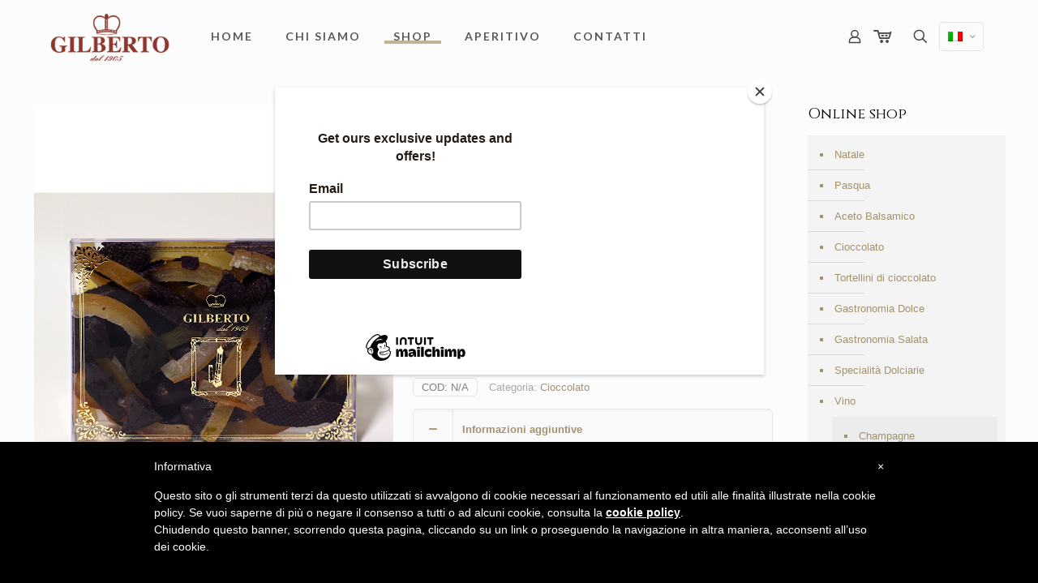

--- FILE ---
content_type: text/html; charset=utf-8
request_url: https://www.google.com/recaptcha/api2/anchor?ar=1&k=6LeqVk8aAAAAALwHsS0d70mv42GbwC0NWTliD1pv&co=aHR0cHM6Ly93d3cuZHJvZ2hlcmlhZ2lsYmVydG8uaXQ6NDQz&hl=it&v=PoyoqOPhxBO7pBk68S4YbpHZ&theme=light&size=normal&anchor-ms=20000&execute-ms=30000&cb=lxzgt47mxtfm
body_size: 49602
content:
<!DOCTYPE HTML><html dir="ltr" lang="it"><head><meta http-equiv="Content-Type" content="text/html; charset=UTF-8">
<meta http-equiv="X-UA-Compatible" content="IE=edge">
<title>reCAPTCHA</title>
<style type="text/css">
/* cyrillic-ext */
@font-face {
  font-family: 'Roboto';
  font-style: normal;
  font-weight: 400;
  font-stretch: 100%;
  src: url(//fonts.gstatic.com/s/roboto/v48/KFO7CnqEu92Fr1ME7kSn66aGLdTylUAMa3GUBHMdazTgWw.woff2) format('woff2');
  unicode-range: U+0460-052F, U+1C80-1C8A, U+20B4, U+2DE0-2DFF, U+A640-A69F, U+FE2E-FE2F;
}
/* cyrillic */
@font-face {
  font-family: 'Roboto';
  font-style: normal;
  font-weight: 400;
  font-stretch: 100%;
  src: url(//fonts.gstatic.com/s/roboto/v48/KFO7CnqEu92Fr1ME7kSn66aGLdTylUAMa3iUBHMdazTgWw.woff2) format('woff2');
  unicode-range: U+0301, U+0400-045F, U+0490-0491, U+04B0-04B1, U+2116;
}
/* greek-ext */
@font-face {
  font-family: 'Roboto';
  font-style: normal;
  font-weight: 400;
  font-stretch: 100%;
  src: url(//fonts.gstatic.com/s/roboto/v48/KFO7CnqEu92Fr1ME7kSn66aGLdTylUAMa3CUBHMdazTgWw.woff2) format('woff2');
  unicode-range: U+1F00-1FFF;
}
/* greek */
@font-face {
  font-family: 'Roboto';
  font-style: normal;
  font-weight: 400;
  font-stretch: 100%;
  src: url(//fonts.gstatic.com/s/roboto/v48/KFO7CnqEu92Fr1ME7kSn66aGLdTylUAMa3-UBHMdazTgWw.woff2) format('woff2');
  unicode-range: U+0370-0377, U+037A-037F, U+0384-038A, U+038C, U+038E-03A1, U+03A3-03FF;
}
/* math */
@font-face {
  font-family: 'Roboto';
  font-style: normal;
  font-weight: 400;
  font-stretch: 100%;
  src: url(//fonts.gstatic.com/s/roboto/v48/KFO7CnqEu92Fr1ME7kSn66aGLdTylUAMawCUBHMdazTgWw.woff2) format('woff2');
  unicode-range: U+0302-0303, U+0305, U+0307-0308, U+0310, U+0312, U+0315, U+031A, U+0326-0327, U+032C, U+032F-0330, U+0332-0333, U+0338, U+033A, U+0346, U+034D, U+0391-03A1, U+03A3-03A9, U+03B1-03C9, U+03D1, U+03D5-03D6, U+03F0-03F1, U+03F4-03F5, U+2016-2017, U+2034-2038, U+203C, U+2040, U+2043, U+2047, U+2050, U+2057, U+205F, U+2070-2071, U+2074-208E, U+2090-209C, U+20D0-20DC, U+20E1, U+20E5-20EF, U+2100-2112, U+2114-2115, U+2117-2121, U+2123-214F, U+2190, U+2192, U+2194-21AE, U+21B0-21E5, U+21F1-21F2, U+21F4-2211, U+2213-2214, U+2216-22FF, U+2308-230B, U+2310, U+2319, U+231C-2321, U+2336-237A, U+237C, U+2395, U+239B-23B7, U+23D0, U+23DC-23E1, U+2474-2475, U+25AF, U+25B3, U+25B7, U+25BD, U+25C1, U+25CA, U+25CC, U+25FB, U+266D-266F, U+27C0-27FF, U+2900-2AFF, U+2B0E-2B11, U+2B30-2B4C, U+2BFE, U+3030, U+FF5B, U+FF5D, U+1D400-1D7FF, U+1EE00-1EEFF;
}
/* symbols */
@font-face {
  font-family: 'Roboto';
  font-style: normal;
  font-weight: 400;
  font-stretch: 100%;
  src: url(//fonts.gstatic.com/s/roboto/v48/KFO7CnqEu92Fr1ME7kSn66aGLdTylUAMaxKUBHMdazTgWw.woff2) format('woff2');
  unicode-range: U+0001-000C, U+000E-001F, U+007F-009F, U+20DD-20E0, U+20E2-20E4, U+2150-218F, U+2190, U+2192, U+2194-2199, U+21AF, U+21E6-21F0, U+21F3, U+2218-2219, U+2299, U+22C4-22C6, U+2300-243F, U+2440-244A, U+2460-24FF, U+25A0-27BF, U+2800-28FF, U+2921-2922, U+2981, U+29BF, U+29EB, U+2B00-2BFF, U+4DC0-4DFF, U+FFF9-FFFB, U+10140-1018E, U+10190-1019C, U+101A0, U+101D0-101FD, U+102E0-102FB, U+10E60-10E7E, U+1D2C0-1D2D3, U+1D2E0-1D37F, U+1F000-1F0FF, U+1F100-1F1AD, U+1F1E6-1F1FF, U+1F30D-1F30F, U+1F315, U+1F31C, U+1F31E, U+1F320-1F32C, U+1F336, U+1F378, U+1F37D, U+1F382, U+1F393-1F39F, U+1F3A7-1F3A8, U+1F3AC-1F3AF, U+1F3C2, U+1F3C4-1F3C6, U+1F3CA-1F3CE, U+1F3D4-1F3E0, U+1F3ED, U+1F3F1-1F3F3, U+1F3F5-1F3F7, U+1F408, U+1F415, U+1F41F, U+1F426, U+1F43F, U+1F441-1F442, U+1F444, U+1F446-1F449, U+1F44C-1F44E, U+1F453, U+1F46A, U+1F47D, U+1F4A3, U+1F4B0, U+1F4B3, U+1F4B9, U+1F4BB, U+1F4BF, U+1F4C8-1F4CB, U+1F4D6, U+1F4DA, U+1F4DF, U+1F4E3-1F4E6, U+1F4EA-1F4ED, U+1F4F7, U+1F4F9-1F4FB, U+1F4FD-1F4FE, U+1F503, U+1F507-1F50B, U+1F50D, U+1F512-1F513, U+1F53E-1F54A, U+1F54F-1F5FA, U+1F610, U+1F650-1F67F, U+1F687, U+1F68D, U+1F691, U+1F694, U+1F698, U+1F6AD, U+1F6B2, U+1F6B9-1F6BA, U+1F6BC, U+1F6C6-1F6CF, U+1F6D3-1F6D7, U+1F6E0-1F6EA, U+1F6F0-1F6F3, U+1F6F7-1F6FC, U+1F700-1F7FF, U+1F800-1F80B, U+1F810-1F847, U+1F850-1F859, U+1F860-1F887, U+1F890-1F8AD, U+1F8B0-1F8BB, U+1F8C0-1F8C1, U+1F900-1F90B, U+1F93B, U+1F946, U+1F984, U+1F996, U+1F9E9, U+1FA00-1FA6F, U+1FA70-1FA7C, U+1FA80-1FA89, U+1FA8F-1FAC6, U+1FACE-1FADC, U+1FADF-1FAE9, U+1FAF0-1FAF8, U+1FB00-1FBFF;
}
/* vietnamese */
@font-face {
  font-family: 'Roboto';
  font-style: normal;
  font-weight: 400;
  font-stretch: 100%;
  src: url(//fonts.gstatic.com/s/roboto/v48/KFO7CnqEu92Fr1ME7kSn66aGLdTylUAMa3OUBHMdazTgWw.woff2) format('woff2');
  unicode-range: U+0102-0103, U+0110-0111, U+0128-0129, U+0168-0169, U+01A0-01A1, U+01AF-01B0, U+0300-0301, U+0303-0304, U+0308-0309, U+0323, U+0329, U+1EA0-1EF9, U+20AB;
}
/* latin-ext */
@font-face {
  font-family: 'Roboto';
  font-style: normal;
  font-weight: 400;
  font-stretch: 100%;
  src: url(//fonts.gstatic.com/s/roboto/v48/KFO7CnqEu92Fr1ME7kSn66aGLdTylUAMa3KUBHMdazTgWw.woff2) format('woff2');
  unicode-range: U+0100-02BA, U+02BD-02C5, U+02C7-02CC, U+02CE-02D7, U+02DD-02FF, U+0304, U+0308, U+0329, U+1D00-1DBF, U+1E00-1E9F, U+1EF2-1EFF, U+2020, U+20A0-20AB, U+20AD-20C0, U+2113, U+2C60-2C7F, U+A720-A7FF;
}
/* latin */
@font-face {
  font-family: 'Roboto';
  font-style: normal;
  font-weight: 400;
  font-stretch: 100%;
  src: url(//fonts.gstatic.com/s/roboto/v48/KFO7CnqEu92Fr1ME7kSn66aGLdTylUAMa3yUBHMdazQ.woff2) format('woff2');
  unicode-range: U+0000-00FF, U+0131, U+0152-0153, U+02BB-02BC, U+02C6, U+02DA, U+02DC, U+0304, U+0308, U+0329, U+2000-206F, U+20AC, U+2122, U+2191, U+2193, U+2212, U+2215, U+FEFF, U+FFFD;
}
/* cyrillic-ext */
@font-face {
  font-family: 'Roboto';
  font-style: normal;
  font-weight: 500;
  font-stretch: 100%;
  src: url(//fonts.gstatic.com/s/roboto/v48/KFO7CnqEu92Fr1ME7kSn66aGLdTylUAMa3GUBHMdazTgWw.woff2) format('woff2');
  unicode-range: U+0460-052F, U+1C80-1C8A, U+20B4, U+2DE0-2DFF, U+A640-A69F, U+FE2E-FE2F;
}
/* cyrillic */
@font-face {
  font-family: 'Roboto';
  font-style: normal;
  font-weight: 500;
  font-stretch: 100%;
  src: url(//fonts.gstatic.com/s/roboto/v48/KFO7CnqEu92Fr1ME7kSn66aGLdTylUAMa3iUBHMdazTgWw.woff2) format('woff2');
  unicode-range: U+0301, U+0400-045F, U+0490-0491, U+04B0-04B1, U+2116;
}
/* greek-ext */
@font-face {
  font-family: 'Roboto';
  font-style: normal;
  font-weight: 500;
  font-stretch: 100%;
  src: url(//fonts.gstatic.com/s/roboto/v48/KFO7CnqEu92Fr1ME7kSn66aGLdTylUAMa3CUBHMdazTgWw.woff2) format('woff2');
  unicode-range: U+1F00-1FFF;
}
/* greek */
@font-face {
  font-family: 'Roboto';
  font-style: normal;
  font-weight: 500;
  font-stretch: 100%;
  src: url(//fonts.gstatic.com/s/roboto/v48/KFO7CnqEu92Fr1ME7kSn66aGLdTylUAMa3-UBHMdazTgWw.woff2) format('woff2');
  unicode-range: U+0370-0377, U+037A-037F, U+0384-038A, U+038C, U+038E-03A1, U+03A3-03FF;
}
/* math */
@font-face {
  font-family: 'Roboto';
  font-style: normal;
  font-weight: 500;
  font-stretch: 100%;
  src: url(//fonts.gstatic.com/s/roboto/v48/KFO7CnqEu92Fr1ME7kSn66aGLdTylUAMawCUBHMdazTgWw.woff2) format('woff2');
  unicode-range: U+0302-0303, U+0305, U+0307-0308, U+0310, U+0312, U+0315, U+031A, U+0326-0327, U+032C, U+032F-0330, U+0332-0333, U+0338, U+033A, U+0346, U+034D, U+0391-03A1, U+03A3-03A9, U+03B1-03C9, U+03D1, U+03D5-03D6, U+03F0-03F1, U+03F4-03F5, U+2016-2017, U+2034-2038, U+203C, U+2040, U+2043, U+2047, U+2050, U+2057, U+205F, U+2070-2071, U+2074-208E, U+2090-209C, U+20D0-20DC, U+20E1, U+20E5-20EF, U+2100-2112, U+2114-2115, U+2117-2121, U+2123-214F, U+2190, U+2192, U+2194-21AE, U+21B0-21E5, U+21F1-21F2, U+21F4-2211, U+2213-2214, U+2216-22FF, U+2308-230B, U+2310, U+2319, U+231C-2321, U+2336-237A, U+237C, U+2395, U+239B-23B7, U+23D0, U+23DC-23E1, U+2474-2475, U+25AF, U+25B3, U+25B7, U+25BD, U+25C1, U+25CA, U+25CC, U+25FB, U+266D-266F, U+27C0-27FF, U+2900-2AFF, U+2B0E-2B11, U+2B30-2B4C, U+2BFE, U+3030, U+FF5B, U+FF5D, U+1D400-1D7FF, U+1EE00-1EEFF;
}
/* symbols */
@font-face {
  font-family: 'Roboto';
  font-style: normal;
  font-weight: 500;
  font-stretch: 100%;
  src: url(//fonts.gstatic.com/s/roboto/v48/KFO7CnqEu92Fr1ME7kSn66aGLdTylUAMaxKUBHMdazTgWw.woff2) format('woff2');
  unicode-range: U+0001-000C, U+000E-001F, U+007F-009F, U+20DD-20E0, U+20E2-20E4, U+2150-218F, U+2190, U+2192, U+2194-2199, U+21AF, U+21E6-21F0, U+21F3, U+2218-2219, U+2299, U+22C4-22C6, U+2300-243F, U+2440-244A, U+2460-24FF, U+25A0-27BF, U+2800-28FF, U+2921-2922, U+2981, U+29BF, U+29EB, U+2B00-2BFF, U+4DC0-4DFF, U+FFF9-FFFB, U+10140-1018E, U+10190-1019C, U+101A0, U+101D0-101FD, U+102E0-102FB, U+10E60-10E7E, U+1D2C0-1D2D3, U+1D2E0-1D37F, U+1F000-1F0FF, U+1F100-1F1AD, U+1F1E6-1F1FF, U+1F30D-1F30F, U+1F315, U+1F31C, U+1F31E, U+1F320-1F32C, U+1F336, U+1F378, U+1F37D, U+1F382, U+1F393-1F39F, U+1F3A7-1F3A8, U+1F3AC-1F3AF, U+1F3C2, U+1F3C4-1F3C6, U+1F3CA-1F3CE, U+1F3D4-1F3E0, U+1F3ED, U+1F3F1-1F3F3, U+1F3F5-1F3F7, U+1F408, U+1F415, U+1F41F, U+1F426, U+1F43F, U+1F441-1F442, U+1F444, U+1F446-1F449, U+1F44C-1F44E, U+1F453, U+1F46A, U+1F47D, U+1F4A3, U+1F4B0, U+1F4B3, U+1F4B9, U+1F4BB, U+1F4BF, U+1F4C8-1F4CB, U+1F4D6, U+1F4DA, U+1F4DF, U+1F4E3-1F4E6, U+1F4EA-1F4ED, U+1F4F7, U+1F4F9-1F4FB, U+1F4FD-1F4FE, U+1F503, U+1F507-1F50B, U+1F50D, U+1F512-1F513, U+1F53E-1F54A, U+1F54F-1F5FA, U+1F610, U+1F650-1F67F, U+1F687, U+1F68D, U+1F691, U+1F694, U+1F698, U+1F6AD, U+1F6B2, U+1F6B9-1F6BA, U+1F6BC, U+1F6C6-1F6CF, U+1F6D3-1F6D7, U+1F6E0-1F6EA, U+1F6F0-1F6F3, U+1F6F7-1F6FC, U+1F700-1F7FF, U+1F800-1F80B, U+1F810-1F847, U+1F850-1F859, U+1F860-1F887, U+1F890-1F8AD, U+1F8B0-1F8BB, U+1F8C0-1F8C1, U+1F900-1F90B, U+1F93B, U+1F946, U+1F984, U+1F996, U+1F9E9, U+1FA00-1FA6F, U+1FA70-1FA7C, U+1FA80-1FA89, U+1FA8F-1FAC6, U+1FACE-1FADC, U+1FADF-1FAE9, U+1FAF0-1FAF8, U+1FB00-1FBFF;
}
/* vietnamese */
@font-face {
  font-family: 'Roboto';
  font-style: normal;
  font-weight: 500;
  font-stretch: 100%;
  src: url(//fonts.gstatic.com/s/roboto/v48/KFO7CnqEu92Fr1ME7kSn66aGLdTylUAMa3OUBHMdazTgWw.woff2) format('woff2');
  unicode-range: U+0102-0103, U+0110-0111, U+0128-0129, U+0168-0169, U+01A0-01A1, U+01AF-01B0, U+0300-0301, U+0303-0304, U+0308-0309, U+0323, U+0329, U+1EA0-1EF9, U+20AB;
}
/* latin-ext */
@font-face {
  font-family: 'Roboto';
  font-style: normal;
  font-weight: 500;
  font-stretch: 100%;
  src: url(//fonts.gstatic.com/s/roboto/v48/KFO7CnqEu92Fr1ME7kSn66aGLdTylUAMa3KUBHMdazTgWw.woff2) format('woff2');
  unicode-range: U+0100-02BA, U+02BD-02C5, U+02C7-02CC, U+02CE-02D7, U+02DD-02FF, U+0304, U+0308, U+0329, U+1D00-1DBF, U+1E00-1E9F, U+1EF2-1EFF, U+2020, U+20A0-20AB, U+20AD-20C0, U+2113, U+2C60-2C7F, U+A720-A7FF;
}
/* latin */
@font-face {
  font-family: 'Roboto';
  font-style: normal;
  font-weight: 500;
  font-stretch: 100%;
  src: url(//fonts.gstatic.com/s/roboto/v48/KFO7CnqEu92Fr1ME7kSn66aGLdTylUAMa3yUBHMdazQ.woff2) format('woff2');
  unicode-range: U+0000-00FF, U+0131, U+0152-0153, U+02BB-02BC, U+02C6, U+02DA, U+02DC, U+0304, U+0308, U+0329, U+2000-206F, U+20AC, U+2122, U+2191, U+2193, U+2212, U+2215, U+FEFF, U+FFFD;
}
/* cyrillic-ext */
@font-face {
  font-family: 'Roboto';
  font-style: normal;
  font-weight: 900;
  font-stretch: 100%;
  src: url(//fonts.gstatic.com/s/roboto/v48/KFO7CnqEu92Fr1ME7kSn66aGLdTylUAMa3GUBHMdazTgWw.woff2) format('woff2');
  unicode-range: U+0460-052F, U+1C80-1C8A, U+20B4, U+2DE0-2DFF, U+A640-A69F, U+FE2E-FE2F;
}
/* cyrillic */
@font-face {
  font-family: 'Roboto';
  font-style: normal;
  font-weight: 900;
  font-stretch: 100%;
  src: url(//fonts.gstatic.com/s/roboto/v48/KFO7CnqEu92Fr1ME7kSn66aGLdTylUAMa3iUBHMdazTgWw.woff2) format('woff2');
  unicode-range: U+0301, U+0400-045F, U+0490-0491, U+04B0-04B1, U+2116;
}
/* greek-ext */
@font-face {
  font-family: 'Roboto';
  font-style: normal;
  font-weight: 900;
  font-stretch: 100%;
  src: url(//fonts.gstatic.com/s/roboto/v48/KFO7CnqEu92Fr1ME7kSn66aGLdTylUAMa3CUBHMdazTgWw.woff2) format('woff2');
  unicode-range: U+1F00-1FFF;
}
/* greek */
@font-face {
  font-family: 'Roboto';
  font-style: normal;
  font-weight: 900;
  font-stretch: 100%;
  src: url(//fonts.gstatic.com/s/roboto/v48/KFO7CnqEu92Fr1ME7kSn66aGLdTylUAMa3-UBHMdazTgWw.woff2) format('woff2');
  unicode-range: U+0370-0377, U+037A-037F, U+0384-038A, U+038C, U+038E-03A1, U+03A3-03FF;
}
/* math */
@font-face {
  font-family: 'Roboto';
  font-style: normal;
  font-weight: 900;
  font-stretch: 100%;
  src: url(//fonts.gstatic.com/s/roboto/v48/KFO7CnqEu92Fr1ME7kSn66aGLdTylUAMawCUBHMdazTgWw.woff2) format('woff2');
  unicode-range: U+0302-0303, U+0305, U+0307-0308, U+0310, U+0312, U+0315, U+031A, U+0326-0327, U+032C, U+032F-0330, U+0332-0333, U+0338, U+033A, U+0346, U+034D, U+0391-03A1, U+03A3-03A9, U+03B1-03C9, U+03D1, U+03D5-03D6, U+03F0-03F1, U+03F4-03F5, U+2016-2017, U+2034-2038, U+203C, U+2040, U+2043, U+2047, U+2050, U+2057, U+205F, U+2070-2071, U+2074-208E, U+2090-209C, U+20D0-20DC, U+20E1, U+20E5-20EF, U+2100-2112, U+2114-2115, U+2117-2121, U+2123-214F, U+2190, U+2192, U+2194-21AE, U+21B0-21E5, U+21F1-21F2, U+21F4-2211, U+2213-2214, U+2216-22FF, U+2308-230B, U+2310, U+2319, U+231C-2321, U+2336-237A, U+237C, U+2395, U+239B-23B7, U+23D0, U+23DC-23E1, U+2474-2475, U+25AF, U+25B3, U+25B7, U+25BD, U+25C1, U+25CA, U+25CC, U+25FB, U+266D-266F, U+27C0-27FF, U+2900-2AFF, U+2B0E-2B11, U+2B30-2B4C, U+2BFE, U+3030, U+FF5B, U+FF5D, U+1D400-1D7FF, U+1EE00-1EEFF;
}
/* symbols */
@font-face {
  font-family: 'Roboto';
  font-style: normal;
  font-weight: 900;
  font-stretch: 100%;
  src: url(//fonts.gstatic.com/s/roboto/v48/KFO7CnqEu92Fr1ME7kSn66aGLdTylUAMaxKUBHMdazTgWw.woff2) format('woff2');
  unicode-range: U+0001-000C, U+000E-001F, U+007F-009F, U+20DD-20E0, U+20E2-20E4, U+2150-218F, U+2190, U+2192, U+2194-2199, U+21AF, U+21E6-21F0, U+21F3, U+2218-2219, U+2299, U+22C4-22C6, U+2300-243F, U+2440-244A, U+2460-24FF, U+25A0-27BF, U+2800-28FF, U+2921-2922, U+2981, U+29BF, U+29EB, U+2B00-2BFF, U+4DC0-4DFF, U+FFF9-FFFB, U+10140-1018E, U+10190-1019C, U+101A0, U+101D0-101FD, U+102E0-102FB, U+10E60-10E7E, U+1D2C0-1D2D3, U+1D2E0-1D37F, U+1F000-1F0FF, U+1F100-1F1AD, U+1F1E6-1F1FF, U+1F30D-1F30F, U+1F315, U+1F31C, U+1F31E, U+1F320-1F32C, U+1F336, U+1F378, U+1F37D, U+1F382, U+1F393-1F39F, U+1F3A7-1F3A8, U+1F3AC-1F3AF, U+1F3C2, U+1F3C4-1F3C6, U+1F3CA-1F3CE, U+1F3D4-1F3E0, U+1F3ED, U+1F3F1-1F3F3, U+1F3F5-1F3F7, U+1F408, U+1F415, U+1F41F, U+1F426, U+1F43F, U+1F441-1F442, U+1F444, U+1F446-1F449, U+1F44C-1F44E, U+1F453, U+1F46A, U+1F47D, U+1F4A3, U+1F4B0, U+1F4B3, U+1F4B9, U+1F4BB, U+1F4BF, U+1F4C8-1F4CB, U+1F4D6, U+1F4DA, U+1F4DF, U+1F4E3-1F4E6, U+1F4EA-1F4ED, U+1F4F7, U+1F4F9-1F4FB, U+1F4FD-1F4FE, U+1F503, U+1F507-1F50B, U+1F50D, U+1F512-1F513, U+1F53E-1F54A, U+1F54F-1F5FA, U+1F610, U+1F650-1F67F, U+1F687, U+1F68D, U+1F691, U+1F694, U+1F698, U+1F6AD, U+1F6B2, U+1F6B9-1F6BA, U+1F6BC, U+1F6C6-1F6CF, U+1F6D3-1F6D7, U+1F6E0-1F6EA, U+1F6F0-1F6F3, U+1F6F7-1F6FC, U+1F700-1F7FF, U+1F800-1F80B, U+1F810-1F847, U+1F850-1F859, U+1F860-1F887, U+1F890-1F8AD, U+1F8B0-1F8BB, U+1F8C0-1F8C1, U+1F900-1F90B, U+1F93B, U+1F946, U+1F984, U+1F996, U+1F9E9, U+1FA00-1FA6F, U+1FA70-1FA7C, U+1FA80-1FA89, U+1FA8F-1FAC6, U+1FACE-1FADC, U+1FADF-1FAE9, U+1FAF0-1FAF8, U+1FB00-1FBFF;
}
/* vietnamese */
@font-face {
  font-family: 'Roboto';
  font-style: normal;
  font-weight: 900;
  font-stretch: 100%;
  src: url(//fonts.gstatic.com/s/roboto/v48/KFO7CnqEu92Fr1ME7kSn66aGLdTylUAMa3OUBHMdazTgWw.woff2) format('woff2');
  unicode-range: U+0102-0103, U+0110-0111, U+0128-0129, U+0168-0169, U+01A0-01A1, U+01AF-01B0, U+0300-0301, U+0303-0304, U+0308-0309, U+0323, U+0329, U+1EA0-1EF9, U+20AB;
}
/* latin-ext */
@font-face {
  font-family: 'Roboto';
  font-style: normal;
  font-weight: 900;
  font-stretch: 100%;
  src: url(//fonts.gstatic.com/s/roboto/v48/KFO7CnqEu92Fr1ME7kSn66aGLdTylUAMa3KUBHMdazTgWw.woff2) format('woff2');
  unicode-range: U+0100-02BA, U+02BD-02C5, U+02C7-02CC, U+02CE-02D7, U+02DD-02FF, U+0304, U+0308, U+0329, U+1D00-1DBF, U+1E00-1E9F, U+1EF2-1EFF, U+2020, U+20A0-20AB, U+20AD-20C0, U+2113, U+2C60-2C7F, U+A720-A7FF;
}
/* latin */
@font-face {
  font-family: 'Roboto';
  font-style: normal;
  font-weight: 900;
  font-stretch: 100%;
  src: url(//fonts.gstatic.com/s/roboto/v48/KFO7CnqEu92Fr1ME7kSn66aGLdTylUAMa3yUBHMdazQ.woff2) format('woff2');
  unicode-range: U+0000-00FF, U+0131, U+0152-0153, U+02BB-02BC, U+02C6, U+02DA, U+02DC, U+0304, U+0308, U+0329, U+2000-206F, U+20AC, U+2122, U+2191, U+2193, U+2212, U+2215, U+FEFF, U+FFFD;
}

</style>
<link rel="stylesheet" type="text/css" href="https://www.gstatic.com/recaptcha/releases/PoyoqOPhxBO7pBk68S4YbpHZ/styles__ltr.css">
<script nonce="s0LPI3zNDhTnPzXhcwI3uw" type="text/javascript">window['__recaptcha_api'] = 'https://www.google.com/recaptcha/api2/';</script>
<script type="text/javascript" src="https://www.gstatic.com/recaptcha/releases/PoyoqOPhxBO7pBk68S4YbpHZ/recaptcha__it.js" nonce="s0LPI3zNDhTnPzXhcwI3uw">
      
    </script></head>
<body><div id="rc-anchor-alert" class="rc-anchor-alert"></div>
<input type="hidden" id="recaptcha-token" value="[base64]">
<script type="text/javascript" nonce="s0LPI3zNDhTnPzXhcwI3uw">
      recaptcha.anchor.Main.init("[\x22ainput\x22,[\x22bgdata\x22,\x22\x22,\[base64]/[base64]/[base64]/KE4oMTI0LHYsdi5HKSxMWihsLHYpKTpOKDEyNCx2LGwpLFYpLHYpLFQpKSxGKDE3MSx2KX0scjc9ZnVuY3Rpb24obCl7cmV0dXJuIGx9LEM9ZnVuY3Rpb24obCxWLHYpe04odixsLFYpLFZbYWtdPTI3OTZ9LG49ZnVuY3Rpb24obCxWKXtWLlg9KChWLlg/[base64]/[base64]/[base64]/[base64]/[base64]/[base64]/[base64]/[base64]/[base64]/[base64]/[base64]\\u003d\x22,\[base64]\\u003d\x22,\x22IU3ChMKSOhJCLA7Cg2LDkMKYw4rCvMOow4LCo8OwZMKnwrvDphTDvB7Dm2I5wpDDscKtYMKBEcKeO3kdwrM6woA6eDPDqAl4w6DCoDfCl2BMwobDjRfDnUZUw5jDmGUOw7krw67DrCjCsiQ/w6fConpjI0ptcXnDoiErH8O0TFXCl8OaW8OcwqNUDcK9wqzCjsOAw6TClRXCnngpPCIaEnc/w6jDqitbWC7CkWhUwozCgsOiw6ZSA8O/wpnDh1YxDsKCDi3CnFjCi149wr3CisK+PSxtw5nDhznCvsONM8Kuw6AJwrU/w7wdX8OaDcK8w5rDgsKSCiB9w4bDnMKHw5soa8Oqw4fCkR3CiMOQw7QMw4LDgMKqwrPCtcKuw7fDgMK7w619w4zDv8OfVHgyc8KSwqfDhMOPw70VNgoZwrt2f3nCoSDDm8Osw4jCo8KcRcK7QgHDsGsjwqklw7RQwqfCjSTDpsOPcS7DqU/DsMKgwr/DlzLDkkvClsO2wr9KDyTCqmMJwoxaw79aw6FcJMOtHx1aw53CuMKQw63CjDLCkgjCg03ClW7CgiBhV8O0A0dCLMK4wr7DgQsrw7PCqjbDq8KXJsKKP0XDmcK7w7LCpyvDtyI+w5zCqykRQ25dwr9YKMOjBsK3w5PCnH7CjU/Cn8KNWMKYPxpeayYWw6/[base64]/w6YMwqZ4wr9cawLDoMKFLjcoOzHCqMKXI8OcwrDDgMOhSsKmw4ItKMK+wqwwwpfCscK4dFlfwq0Xw59mwrEww4/DpsKQDMK+wqxmXiTCkUogw6Q+ajguwpgJw57DgMOMwoLDqsK0w4knwrt3OW7Dg8KmwqLDi0fCsMOVcMKpw4/Cs8O4csK9PMO7dwDDlMKVbl7DssOwN8OxQ2LCjMOQQcKbw7N/dMKfw5zCg1tDwpIQSxA5wrTDhmHDtsOtwp7DhsKBCR9rw5rDuMKYwo3CglfCnjV6wp91UcOBQsOqwpPCscKowpbCknvClMOYa8KeC8KGwrrDvkoddWZfUcKSUMKqUsK1wofCrcOVw5Ugw41Ow7fCtygbwo/CrmnDs2HCvmrCkH4Fw5zDsMKWH8K7w551STYrwoHCqMObJ0nCvUBVwpc8w4RbKMK/VR00bcKeaXvDqDBDwqotwqfDrMOtU8KxCMOgwoVdw4nCtMKbTcKQSMKObMKLLmQKwqDCu8KiBB/[base64]/Dhw1Jw6BYZcKBw5LDkmjDvMKqwojDh8Ovw69MBcOlwrETPsKXdcKZbsKkwq3DiRxmwr50OGolJU0VamrDvsKRISLDnMKqWsOVw5fCqSfDvsKJXSohIsOIYhUuUsOebGXDojcxBcKNw43CmcKeGm3DgHvDlcOIwobCrMKHX8K/w4PCtTvCvsKOw4tdwrIpPiXDhh81wp9Nw4kdL3xbwpLCqcKHL8KVSl7DkmQswobDp8KZwoDDuV9tw5HDu8KocMK1dDJzZCnDkShdWsKjw7rDoXIZHn1VRi3Cm3bDhgMWwq4TOXPCkBPDiUh/GcOMw7HChV/[base64]/ChXYCJkc5CAzDi0XCikPCr8KNaBtxwqZQwrtTwp3DjMKCemcww5zCvMKewpLDkMKUwq/DtcOcZXnDhmdNDsKxwrHCsRo1wokCc03CjXpgw4LCscOSOyHCpcKhbMO/w5vDqjUvMsOHwrfCrDRfFcOTw64ewo5gwqvDgAbDgz4tNcO1w6M/w6IawrUzbMOPTzXCnMKXw4INXMKJd8KRJWfCqsKACTU5w6Azw7/DpsKWRArCqsOSZcOJTMKpM8ORfsOiMMOnwqPDilZjwpQhYsOQMMOiw5F1w7sPZcOlHsO9SMOPN8Odwrw/fTbCrQTDqcK+wq/DlMO2PsKhwqDDhMOQwqJ5ccOmJ8ODw7Z9wopXw7MFwqM6wpHCscO8w5PDuBh6A8K8eMK5w49ow5HCv8Kyw6FGUQ1lwr/DhF5gKzzCrl1ZOMKmw60XwoHCpz9RwpnDjgDDu8OwwrjDjMOnw53CmsK1wqJ3bsKOCRrCgsONMMKcfcKvwpwJw6LDj1gYwoTDt3NIw4fDgltsXiXDsnHCgcKkwo7Dj8ONw7tuHAtQw4fCn8KRT8K9w6NuwrzCm8OGw7/DnsKNOMOUw7HCvH8Pw69aUDU3w4w8e8O/ewB/w5YZwonCsm0Xw6rCp8KhPRcMcinDsi3CrsO9w5nCtcKtwpB2L2NkwrXDlADCqsKJX0hcwo3CtsKkw5UnHWI0w7PDgXXCo8Kewr8+aMKNbsK4w6/[base64]/[base64]/CuMKZwqJhX8K7d15bwoXCpsKOOsK3fVlXIcOlwo1eIsKbdsKSw7lWKjILU8OoHcKIwpZjPcOfbMODw4x8w7DDmC/DlsOLw6TCjnDCqsKxAUXCgsKREsKuRsOcw5fDgFlPKsKqwpLDs8KqPcOXwos3w7DCvBB8w6YaaMKywpbClMOfTMOGGEHCnnpOZD1vbHnCiwXDlcK4Y1BDw6fDlWYuwp3DocKRw73DpMOzBEbCmyvDqRXDiG9PZcOkKhB+wrfCnMOeBsOiFXosdMKjw6YPw4/DhsOAcMKheVbDmk3CocKaMcOHAMKZw4FNw5XCvAgIesK9w6w/[base64]/[base64]/DoMOTw4vCtMOtdAzChMKHBsOac8KjE2TChwHDlMOTwoDCqMKxw6s/w73DusOewrrCpcOpGCU0D8K7wqlyw6fCuXtkQG/DincpFMK9w57DmMO8wo8EdMOOKMO8S8KZw7/Ck1xPL8O5w7rDsVfCgMKTTjkNwqDDjQhrM8KzYwTCk8Kuw58dwqJbwpzDijlzw6vDo8OHw7nDvWROwojDlcODJG1fworCvsKoDcKSw5VUIBNHw5J1w6HDuHQGw5bCiyNCJBDDngXCvA/DgcKgLcO0wpIWdiHChQfCrRrCpADDq3VhwqoPwoZzw5vCkgLDjybCu8OUUXDCkF/[base64]/DlXLCtsOjLzzDmxPChsK4wqxdwqEUbz3CqsK7N0ZVV0xGLiPDnGZIw6HDksKdF8OxUsO+Zyc0w5sJwqTDi8OwwrF8PsOOwrhcVsKHw7cSw4soCiw5w5zCqMOMwrHCnMKGXMOxw5sxwpfDoMOIwptKwq45wrLDh34XZxjDvcKWfcO8w4ETYsOLCcOpeD/Dl8OsEm87wpnCtMKVZMK/[base64]/CscKGw4ZzPUIOHMOhbHDClsO0wr7DtFQ5eMOUaBHDkn1pw4rCtsK/QzrDi34Gw4zCvyPCuAVKP2HCpAwLOxoKd8KkwrfDnCnDucK7dkkiwqxEwqDCmUhdBsOYOl/DoQUzwrTDrV8xHMO4w5/Cr31VeBbCpcK+bzYJdD7CvWdgwoJVw4trY1hHw7gaI8OGLMKQOiw8V3B9w7fDlMOxZ2nCvyYqDQDCpWImY8KBDsK/w6BBW3xGw78cw43CpRLCpsK1woBgbnvDpMKOVlbCrSE8w5dQIjhmJA9zwovDj8O3w5fChcKew6TDplfCtHRNPcOQwod2V8KzCFvCmU8pwoTCqsKzw5zDhcKKw5zDvSnCsy/CrcOIwqMFwonCtMOYUGxlfsKgw7/[base64]/DhMO+wqopwrHCnEnCncKmdcK4wqjCksOYAw3Dm0fCv8Oawq4NRDU1w7ozwq5Jw5fDjHbDnS9zOcO/Vz8UwoHCnCzDjsO1BMO6KcO3RcOhw7DClcKcwqNXVQ8swpHDtsK/[base64]/[base64]/CcOqRsOGKsODDAlMS8KYw57CtUt/RcOvbSgEZCrCpVDDmcKRKl5rw6XDgnpxwrxmGybDvSFywozDox/DrF0+f1hDw7LCvWRhbsOxw7ggwpTDpD8rw57CgUpWUcOVGcKzGsOsF8O7cB3DpCN8w7XCvxDDgDN1acK6w7kuwqLDg8O/[base64]/[base64]/woJRWwPComXDscOFZsOqSsKnT8OAw58FCMKmbjBkHynDtX/[base64]/CUDDmcOow7lOwqjCoE8Kw7zDp2B/[base64]/w5PDhBDDmFTDhsKvw6LClDLDqsK0wqTCtcOowqggw4TDsyNBU0xjw6NqY8Kkf8KlH8KQw6MiewfCnlDDrCbDmMKNNGHDq8OkwqfCsBMLw6LCtsOJRijCm1tbYcKVQCPDnFMaM3pDN8ODDUs1ahLDklXDgUfDvsKrw5/DqcOgbMO6aSjDp8O2ZxVlBMKpwot/Mj/CqnJkUsOhw7/CiMONTcOuwqzClCPDpMOkw64/wonDhw7CkMOHwpEaw6gJw57DncOuQcOKwpUgwozCjQHDhiRKw7LDlyjCvBrDgMOeAcO3aMOQCUZ8wq1uwro3wonDqgwcNgQ7wqZJLcK2OVMbwqnCuyQsHDHCmsOCRsOZwrRxw77CocOrVcKAwpPDkcK+QlLDvMKUcMK3w7LDjnMRwrEWw7bDg8KVTAsHwqPDiSAOwp/DqWTCmTIndCvCkMKIw4bDrBJ1w7nDiMKnG0dCw7fDoC8tw67CmlQew5/[base64]/CscOYMTzDjkTCglDDvMOEwqjDi1sJLlw5bwINdMK1SMK3w4bCsk/[base64]/ClT5XwprDnUFFfsKlL1/Cri3CsMK4csOANTbCnsOSWcONYsO6w7DDlX0SXD3Dm1sbwphxwonDgcKCY8KtN8KWIMKPw4PDlsOEwrRzw6MXwq/DiW7CkUYqeVZjw58Sw5jCjUl6UGkVViNiwqg1amJiKMOEwoHCqSDCkxgpKcO9w5hcw6IJwo/[base64]/[base64]/CohfCkRsCw67DlSQ/F8O8w4vCnQbDjCZMwpQKw7rClsKaw79pDlFYAcKtX8KNdcOUwq1Swr7CssKPw7pHF0VBS8K0IQkUGiAywpDDnmjCtD4VUBIiw6rCowBcwrnCs1RFw4LDvGPDsMKrA8K/BEw3wr7CicK3woTCkMK6wr7DnsK1w4fDhsKJw4DCkhXDrW0Ww5ZBwpfDj0HDg8KLHlsPRQt6wr40YW5FwrVuE8ONPz4LUTTDnsK6w7zDpcOtwr0zwrRswqIhf0PDg0XCs8KFWjNhwopxZsOGa8Odwok3d8KWwrMuw58jDkczw4oCw5E/YcOhLn7DrijCjSMZw5TDicKYwobCicKmw5TDigXCuDnChcOHSsKCw5zCl8KMGsKNw7fClwtbwqgWKMK8w44Pwq1PwrfCqcK5AMKPwrx3wo8ORynDi8OswpjDkBobwpHDmcKYE8OWwokdwqbDmXPDq8KXw53CpMOELB3Djz/[base64]/CgMKVLxx6w5YVLcKEA0DDgsKcw4dDw43CpcOUL8O3woHCjFYpwqPCpcOBwrt+OjhxwojCpcKWZgR/YFPDkcOqwr7DiBBjEcKSwrLDucOKwp3Ch8KmbCnDm2bDkMOdMsOWw6pzLFAeK0bDgEhuw6zCiWxfK8KywpXCicOJchgewq57worDuj/DhTMGwpMcGsOmIAxjw6PCiQPClw1qRUrCpQhXf8KkHcOJwrzDpBBPwqN1GsO9w7zDosOgWsKRw4HChcKhw7VFwqIrQcOuw7zDmsKGMlp/T8KmRsO+EcOFwqJOZ39/wq0cw5hraQwRbCzDtGo6CcK7NWElI0M4w5ZkJMKWwpzCgMOOMDwJw5NUBsKsG8OcwoIVaFnDgVoZeMKNVhjDmcO3NsOiwqBaDcKqw67DmBIaw7EZw5Z6dMOKHxPCmMOIM8K8wrzDlMOGwo4Sf03Cpk7DiBkjwrE3w5zCrsO/Y23Dm8KwKFTDkMOGZMKHWSTDjCtOw7lwwprDuBMVEcOpEBgXwpsEWsKdwpPDjkjCpnzDtCzCpsKSwpbDqsKfRsKGLEkfwoNEcEtNdMORWEnCiMK5AMKOw44/G3rDlT8eHEXDscKywrUobMONFnN5w6l3wqpTw7M1w7fCnS7DpsK1DQpjS8OWXcKrYcK8XRUKwqbDkB0/[base64]/DoXjCocOieMKQf0lVw4vDs2vCrjsBfH7CrwrCgcOZwqbDpcO9QGdhwoHDt8KSb0rCjcOMw7ZXwo0WeMKnJ8OzJcKxwoAKQcO0w6tXw5/DhmBlDTBhVsOKw61/[base64]/w5saGhRswqE7wpt4dR7DhC0fEMK1M8O9VcKhwq9Bw5IAwr/Dh2Ytd2fDrmk0w61zFHd4GMK6w4XDnQEsYlbCh0DCiMOcOsOzw7XDmMO6fAgjFwd6fg3CjkXCkl/CgS0Fw4xGw6pTwqoZdj4sLcKXRwV3w4xaTx3Ci8KhI1DCgMOyE8K7RsORwr/Ck8Kcw6lnw6trwoAkV8KyfcK1w7/DgMOWwqAnK8KIw55pw6LCqcOAP8Oywrtuwrk+S2xKIgAQw4fCjcK5XcKrw74iw7jDnsKuIsORw4jCuWLChA/Dly0gwpMODsOwwrHDk8KHw4vDujbCqTwHO8KWZAYfw7XCsMKpJsOnwpt/w4ZKwqfDr1TDm8KFD8O+XnxkwohdwphVQSxBwpBBw4XCjEYRw5NdI8OhwpPDlcOyw4pqZsOAFQ5IwqMoWsORwpLDjgzDrUYoHgJbwpQqwrHCo8KHwovDsMKPw5TDqcKRZsONwpLDpVAwH8KNC8Kdw6h2w7DDjsOjUGHCusOEGAXDpcOle8OiKTxew7/CphrDslrCgsK5wqjDksO/[base64]/Dg8OKFcODw6ocG8OYHW7ChAETwpE/XsOrAcKiZXBAwrtQOMK1MV/DjsKIDA7DtMKJNMOSS0TCuVlDOibCkBrCu1pwIMO3XGh6w5vDiSbCssOiwosdw715wqrDocOaw59XdUbDv8KJwoTDiXLDhMKBVsKtw4/Dp2/CvEbDk8Osw7bCtxZKHsKADHzCvj3DnsOdw5rCoTYzakbCpGXDsMOBJsK/w7vDsArCqnDCviBVw5TCqcKcC23DgRsLe1fDpMOmTsKNKk/[base64]/DjEkYYQNswo3CjsKqVcKqY8OReMOvw7nCtC/Cmn7CmMKMQXQVfl7DuVRCNcKjGgVdBMKCJ8KVako0MwsAD8KKw7Y9w5h9w6TDjcKqPcOKwoUSw6rCvFQ/[base64]/Dm8K0XcKrFMKVwp3DhcOiMMK/GsOiPcOAwr3CsMKLw78EwrXDuQIVwr1owoAawrkjwpTDuUvDryXDkMKXwr/CuGJPwrXDi8O+PjJMwoXDpX/[base64]/DmBTDp8K6wqXDvMKrwojDqcKLM8Kna8K1wpkkNhlrMgDCl8KPacKOHcKNCcKywoHChRLCoi3Ck2AYNw1XEsKFBxjCtQvCm3DDt8OUdsOVdcOwwpoqeWjDvsOSw6bDr8KhL8KVwrAJw63Cgl/[base64]/CjcOgWh3Cu2vDjcK8RTTCsiBkw68iwoTCg8OcFynDkcKiw5tUw5bCn1vDvhnCncKGHw95ecK3aMK8wofDvsKNQMOAbit1LAoVworCgTbChMOpwp3DscO7W8KDIw7CmTtkwqXCncOrw7fDmsKGNx/CsHlmwrrCh8KYw5t2UnvCsAEqwr18wpTCrwNDP8KFZQ/DjMOKwoBxalJpc8Kcw4lWwojCosO9woITwq7Dqistw6VSJsOXUMOaw5Fgw4PDnMKewqDConAGAS/DplxZdMOTw5PDgXg/JcOAT8Kowq/Co0FBOSvDtMKhJwrChSE7DcKfw4rDmcKwZUzCp03CgcKmK8OdCWLCuMOjEMOGwr7DlkZNwqzCgcKef8KpZcOFw73CpzZrGD/DgyTDtCN1w65aw7LCpsO2FMKvQMKhwppWDm5zwqPCiMO8w77DusOHwrQ7PjBfDsOHB8OswqBZfTUgwo1Tw7PCgcOPw7oqw4PCtS9Gw4vDvh8Uw5XDssOCPHrDjcOewplOw5PDsDzCk2PCjcKbw4lQwq7ChlzCl8Ocw4wKfcORVnDDqcKKw55dEcK9C8K/[base64]/wrg/wq5NeRkOCyLDkMOXSMOFXUVDM8O6w6hMwrbDnhPDnH8TwqbCoMOdJsO5CV7DqBB3w5d+wqvDmcKSUlnDuktbKMKCwqjDuMOEHsOpw6HCoQrCsB4QDMKBTyEubsKMdsOnw41aw4h3wobCscKaw7rCvFgpw5vDmHgwV8OqwooVFcK+EUEwXMOmw7/DjcKuw7XCtnzCusKgwqXCpEfDuWnCswfClcK6fxbCoT3DjFLDuAA8wqpqwrUywo3DqzwGw7nCknpQwqjDqBfCiWvChRnDvsODw7Q1w6XDp8KWFA3Cq2vDnwJMMXjDp8O/wpfCsMOlO8KEw4s/w4nDoS50w7rCskMAUsKmw5rDm8O5RcKDw4E7wrzDkcOwTcKiwrDCozfCuMOROyZxOw83w6LCrAHDiMKSwpR4wofCqMKcwqTCpcKcw44lOAYcwpIEwp4tGUAkYcKuMXzDhhFLfsOAwr4Lw4AOwpnCtSzCqsKhInXDmcKOwqR2w4d3BsKpwr/DonBVUsKCwo91R1HCkSJFw6rDuDvDssKlBsKsCcKGRcOxw6s4wrPCnsOvO8OLw5XCscOMTWASwpwBwo3DgMOMU8O1wo5PwqDDscKEwpEjXXnCssKEasO8C8KvcWBZwqV2e2hmwqfDmcKlwpZXbcKOOcO+IMKDwr/Dv0XCtz1Mw5zDtsOQw57DvzrChlQCw5YuGGjCtitJRsODw7ZVw6bDnsKwUQgaWsOiIMOEwq/DtMKzw6HCrsOvCQDDnMOERcKNwrTDkRPCv8OyJHdIwp08wonDv8K+w4MVC8KUR3/DlsO/w6DDsVrDnsOmQcOSw6pxJB8wIRFuZGMIw6HDnsKxXlRYw4LDijAjwr9vV8Kfw43CsMKEwo/CnG0ZOApRcj17DHJaw4LDgiJOIcKDw4IXw5rCuwg6ecOyCMKJe8KxwrXChMOZWklifD/[base64]/w7YaQQ/[base64]/[base64]/DpUd5AcOKw55bwrnDmDMow7jCtcKBw4vDhsK5w6Mbw6jCmcOHwodRAABMPUg/MjXCrDVBRGsddzkAwqUTw49EcsKVw6wPI2HDo8OeG8Ogwpgbw5kEw5rCo8KsVihMLBbDiUQBwqLDrgwcw4XDosOfVsKACxrDr8KLfHTDmVMFV2nDicKdw4sRZ8OUwo8LwqdLwr50w57DgcORfcOIwp8Ow7puYsOFOMOGw4bDgcKyEER/[base64]/fVnDoyzDn8KfF2rDn8KqH0wcV8KjKB0UYMOeJAzDj8Kcw4gWw4LCqMK1wo0ywrc6wozDpGTCkjzCqMKKNsK3CxPCkMK/CFjCrsKHKcOHw7E8w7x8KTAbw6YpDwjCmMKfw5vDrUd0woFWdMKKIsOTNMKYwp4VFw9ow77Di8KsWcKYw6PCs8O3V1VoTcKlw5XDicKlw5fCtMKmOUbCqMOLw5PDs0zDnDHDmVYASR/Dl8OWwokEAcK9w51YNcKRacOCw6sJd03CmCLCuhvDkELDs8O2BQXDvg8yw4nDgh/CkcOzDVJtw5jCvsOlw4ljw4F7CWlpX0FCMMK6w4l7w5o2w57DvClUw44Gw4hkwohNwqjCi8KgC8OaGnMaGcKpwppyP8Oow6/DhcKgw5tEbsOqw6lxBnBzfcOEZG3ChsK9w7Nrw7d8w7LDpsOyDMKuKlvDu8ONw6Y9KMOAWiZzNMK4aCkIEmdEfMKZV17CsA/CgENXNVvDt3sfwq90w5Urwo7CgcKgwqzCo8O6VsKbM0/[base64]/CiBnDgMOPwop1wqrDqhzDl0bDmUdpScOjIF/CiVDDkTbDrsOVw6chw5HCnMOwLj/DhD1Aw7BkZMKCNWLDoCg6by7DisKFWlxHw7pvw5V/[base64]/CicKHHRNYYMKaORXDnHvCnkFUFjtzw57Cs8KmwovCv13Dp8ONwq4eIsKxw4/Cv2rCvcK1TcKpw4EwGMK8wq3Dm3fDtgDCusKPwqrCpUTDkcOtHsOYwq3DlFwcR8Opw4RLS8KfAnVAGcKFw7sqwr9Pwr3Dm300wp/DpHhtRVIJC8KXJgYfOlrDkBhwYBN0FAkUIBXDsC3DrSnCrCnCksKYCRzDsA/Dhl9mw7/[base64]/CqsOsa0sJKsKmwrR5YUcOw6wuwq7Cs3xCacKNw7Ylw4IuGsOBQsKqwq7DksKnOnjCuiPClwTDpsOlIcKMwpAbDgjChzbChcOTwrLChsKBw7zCsFrCosOuwqfDkcORworCqMO/OcKnUVEdGhbCh8O6w5/DmTJMXBJmPsOgExx/[base64]/[base64]/[base64]/CrsOuw5NVw7k/[base64]/e8OZwqtmNU56JsOIw4XDuMO5bMO7w496JxgeE8K3wqYOBMKGwqvDvsKJAcKycipUwoDDsFnDsMK6LBbCpMOkbE8swrnDjGPDrxrDnlsaw4BlwphawrJ+wpTCjFnCmRfCllNGw6Muwr0Mw4zDgcKOwo7ChsO/[base64]/CocOmwpJOwq/DncO/[base64]/ChTgvMjdgwozCmMOZwq1DwrfDlmzCq1HCmwEcwrbCvkDDlwPCtVgpw5EID2hdwojDoj3CpcOLw7LCuzLCjMOoUMOuWMKYw5QFY0MKw71/wrsyVkzDm3fCi0jDrTLCtDXCu8K0LsOdw6wowp7DsGXDiMK9wqtOwo7Dp8OJVH1LK8OEP8KZwrkiwqMJw78gFxbDlj3DksKRAyTCscOORW1jw6QpRsK/w6oPw75pZUY4w5bDmwzDmQzDusOXPsOuAU7DthxOY8K4w4zDuMOswq7ChhosCgDDoUjCsMOFw5fDkgPCnTnCqMKscCDDokLDjUfDihjDsR3DqsKawolFTcKdcVvCiF1PUjPCg8KKw68UwpYsPsO+wqlgw4HDocKewpM/wpTDs8KDw6vChVfDnBJzw7rDhivCuxIvUkZPUXAIwrV7HsOjw7suwr9wwoLCt1TCtWFlKhFMw6nDiMO9Jw0FwpTDm8Kowp/DusOiEG/CvcKjQxDCqDzCmAXDrcO8wrHCi2lWwrM/dD0KGMOdDy/Dl3wIf27ChsKwwr3Dj8O4U2jDlsO/w6wKJsK9w5bCosO/w6nChcKcWMOFwpV6w4MSwqHClMKGwrLDiMK4wrLDm8KkworCnGNCKwXChcKJGcOwF2M2w5F0wpnDhMOKw7XDlRjDgcK/wofDihRsA2YnE3/DoWbDgcOew79Cwos6DcKJwoPCr8Oew54pw4JRw5s5w7J6wrtVPcO/BcKFU8OTV8K8wogeOsOzesO9wojDnirCq8O3AyrCr8Oxw5J4wqZhU2t0XQ3DhmAQwovCgcOjU2UDwrHCkBXDqio/YsKrZhxuchpDF8KQfRRUZcOrPsO/a0PDmcOgen/DlMKSwp54U3DCl8KJwpvDjknDlkPDu09vw6XChMKMEMOGHcKERFrCu8OJMMKUwoHDgxvDuikfwq/[base64]/UsKSw5YIw5BhOCLCuMOYwo3CoMO2S20bw7QRwoPCvsOeNsO5HsOnY8KtBMK5FX0mw6o7fVIZU23CnF5Bwo/DohlKw7x2LzMpZ8KfAMOXwp4VLMOvEzUuw6gjScOEwp4yQsOJwop/w50lW3zDg8ODwqFiMcKFwqlqGMOsGGbCs0XDuV7CglzDnTXCiRg4UMOXfcK7w685Aks4MMKZwp7CjxoNWMKbw69iKcKnF8O4w401w6YTw7cNwpjDrhfDucK5RsKkKsOaICXDnMKPwrJ8OEzDoC1vw7cRw5/Dp2ocw6kgUkhCZUzCrStRK8OVMcO6w4JtSsOdw5PCtcOqwqYBECbCqMODw5TDvsK7d8O9BhQkHTB9w64GwqI2w4h9wrTCgjfCicK5w4gGwrhXEsOVNyPCsBJTwq3Cp8O/wpLCliXDg3ocVsKZTcKAOMONMMKEHW3CuAkfHw0vdljDj0hewojCksK3SMK1w59TbMOsDMO6FMK3YX5UbQJHKSXDplc3wp5awrjDsx92WcKVw7vDg8OWI8K8w5pvBW8HasOSwp3CkATDmAnCi8OoV3BOwqpPwqlpdMKqbzDCl8OLw7/CnyjDpxp6w4/DixnDiiLDgipOwrHDlMOXwqkfw5UzTMKgDU7CscKoD8O0wozDgS07wpvDiMKVSzZBXMKrAztPZMO9dTfDhsKbw5nCok8UaAw+wp3DncO0w5ZOw67Ds3rCtXV4wqnDsVRIwrYgFmYkb1/CqMKuw5DCssKow6c/AHPDsyRIwo5kDsKOT8KNwqHCki4xfWfCt2zDlyoMw4Fvwr7DriFOL20EDcOXw5x4w6Ylwp80w6LCoBvDvFDDm8Kfw7rDnU99RsKow4zDoT0zMcO+w6bDqMOKw4XDsDXDplZaV8K4E8KDY8OWw5HDv8K/UjQyw6bDkcOpPGd1L8K+Ji3Cq2kLwoZ5QFFtcMO0a0DDlkjCn8O0K8OiXg/Cgn0haMO2XsKQw5DClnovZcOQwr7ChcK9w7XDtjpGw7F2HsKLw7IBMTrDnz17RHRjw6pRwpE9O8KJaBtpMMOoN2vCkgp/[base64]/CvEzDhcKmW8KSccONwrw5RcO1HsKhb1XDuwpaI8OuwpvClgo0w6rDpsKQVMKIU8OGMVJCw4lew4hfw6sLDQMFQ07CnTbCsMOXDiE9w6HCv8OywoDCmhZyw6AIwojDiDDDljoTwp/CgsKeKsK8GcO2woZmC8Knw4w2wrPCtsKuYxkdJsOFLsK/wpPDq1cQw64Zwq3Cm37DhFVLVMKUw74xwqERAEXDo8OWUETDikxTZMOeIV/[base64]/CscKOeF59RS7DmsOZwrt/JSorwo/DgmlOXMKGw4kYasKQYmjDohTCgSLChBEnNDPDmcOEwpVgH8OiNx7CoMK6E112wr7CosKew6vDoHDDnjB4w4MtMcKfa8OKCR8/[base64]/Cu8OUwozCtGlbfks+XgUdYiVNw4XCgcKgUMOBCDXCtWfClcOCwqnDvkXDjcKhwpcqPiHDoVJcwqV/f8Ohw7kow6hsd0DCq8KHJsOww70RJxRCw63DrMOICgXCm8O0w6bDoUnDp8K9WSUUwrNAw4wfYsOpwq9aTFTCiBhjw5QeRsO6W3vCvDjDtiTCjkQbCcKTK8OJW8O0PMKeTcOxw4sRBW92NgLCocKtfm/DrcODw5HDnDTDnsOXw49hGRvDvD7Ck2lSwrc+ZMKAS8OVwr9EWxEXXMO1w6RNLsOgLgTDrCfDvxMbDDYcb8K7wr5lJ8K9wqJqwrpqw6LCiGJ/[base64]/FcOewrLCj8OPwo1sw4dXdMOiB8KRYMOQw4HCscOww4zDoVbDuAPDtsOPE8Onw5bClsOYScOAw701HAHCmQ/CmkZWwqzCmAJ9wonDiMKXK8ONYcOoNjrDlVPCkcO8S8OSwox/[base64]/w7kHw7lxJkDCnz3DqMK7w6DCmGbCssKoG8KyBmRDOcKnGsOiwoHDhXzCpcOSGMKOFQfCnsKdwqHDmMKuSD3Cs8OkPMKxwp5EwrXDt8ODw4bDvMOOTmnCsnfCjsO1w7oxwr/DrcKfPjlWFVkZw6rCqBNkARbCqmN1wq3Di8K2w5QzK8ObwpxAwpxyw4ARSC7Cj8O2woZ1dcKrwoIsRsOBwp1iwpHDlHxoIsKMw7nCiMOVw5VfwrHDpUTDsFIoMjpoc1rDoMKqw65CBkICw5bCisKZw6zCg0DCh8OnbW4/[base64]/[base64]/[base64]/DvMKnFiBlwrtOSj9Kw5p5w4zChcOuw7bDjCLDhsKaw7ZaZ8KAT0/CuMOGLSRdwpnDgATCnsKKfMKhHn8vZhfDhsOXw7DDqGjCpXjDsMOTw6sSOMKww6HCsSfCu3Q0w4NBUcKTw6XCgMO3w53ChsK/PxXDgcOdRmPDoTZPQ8O/w64pC1lTLnwVw6JQw6A8d3g1wpLDm8OjdU7DpXsGc8KTMgLDp8KuZ8ODwokuHWLDrMKXZgzCtMKkBk1wesOBMcKnG8Kvw6bCucOPw45RecOEHsO6w6MCLxHCi8KKc3rClwZGwqQaw7FGDHrCqx5ewocgej/CjiXCh8OzwooUw6BNKsK/[base64]/[base64]/M2hoYsOLw4dAwrUYYSJTdcO6w7ENSgoOZSzDnmrDiTpdw7LCg0fDpMO0AmdoR8KvwqTDhH7CvAUiAhHDrsO3wo8wwoxLO8Kyw7DDvsK8woHDpMOrwqPCocKbAMORw4vCmi3DvMKSwrMSXcO2JVMpw7jCtMO9w4nCrhHDgVt8w5DDlncjw4Fqw6TCscOgFF/CgsOBwoFMwr/CgDYcYxrDiV3Dq8KiwqjCo8K/KsKnw59pGsOew7XCssOyQiXDk1DCvWpbwpXDmlDCocKgGRUcDGnCtMOxQ8KRbQDCpg7Cp8OCwp0QwoXCnAzDo0hFw4nDvHvCnDnDgcOBcsOIwpfCjAIQDlfDqFFDHcOHaMOXS3UoHk/DnU0BZgLCjTwDw4xzworCscO7acOxwpjCoMO9wprCoFpfMcK0aGHCqBwTw4PCgcKeXmIDasKlwqIhw4gKNTfChMKRYMK+VW7CmFrDssK1w6ROOlEADQ9Kw7MDwpZqwpDCnsKcw5vCqkbCgh1lF8KGw7wAdSvCmsO7w5V/ABJ1w7oscsKmVi7CkwJ2w7HDrA/Co0c/e3MrIj/[base64]/R8OXwqpDNMK3w7RMP8Kuw7pJSMOARDcxw61Kw67Ct8K3wq/Cg8KcRsOfwrnCo1Bmw7rClFbDp8KVZMKqHsONwolEOcK+CsKpwq0OV8Oyw5jDjMK7WWpkw7VWI8OjwqBhw5FDwpzDkxTCn0vCq8K/wp/[base64]/DlAk+Am4OF14hw7cyw77CliPCucOxwrnCikEvwpvDvWMJw6/DjxgHJ1/[base64]/CpHzDkMKKwqtPe0HDusO4wp4HMsORwoPDoMKYVMOrwoTDghFowqnClnRTcsKpwp/[base64]/Dkj3DksOrwqt/woQ9NsKTPW3DlykrLcKpJToFw5/DtsOsNMK2QUEHw5B+GSzDlMKSQ1/Dkm8Uw6/ClsKFw5x5w67DisKvD8OJan/CumPCjsO6wqjCtSAcw5/DjsOtwpLCkRR5wrF8w4EHZ8OvMcO/wo7DklNrw61uwrHCsHd2wp/Di8KABDfDg8O8fMOKJxNJJw7CuANcwpDDh8KzSsOzwq7Cp8OSKD5bw5thwoZLdsK/HcOzLigLeMOvblRtw5RJHcO0w4nCkFwLCMKiT8OhE8K3wqs0wpcjwoXDrcOJw73CqwADZlrCqsOzw6cow6EIMj3DlDrDicOOUTXCu8KawpDCgsKzw7DDtAssX2oVw4RUwqrDsMKBwogJMMOqw5TDhx1TwqTCiVfDmBvDl8O1w60Ow6s/RVIrwo1hA8OMwockOibDsgfDvDclw61yw5RuHEXCpC3DusKjw4M6csOdw6zCssK8cntfw4dOMz8Sw7VNZcKLw756w55rwrItT8KjKsKuw6NEXiUUGXnCsWAwI2/[base64]/CuX/Cs8KJcsK2J8KDL8KCwo/CgMK3wr4Iw5zDqVsOw7PDkUvCilBDw4kzMcKKJgPCq8OgwpPDtcOQOMKFTsKQTB4Jw6hgwoRXDMOPw6DDqmrDvQYHC8KQPMKbwqbCssKywqrChsO+wpHCksKva8OsEg8zD8KcdXbDk8OEw4FTbAoXUUXCm8KYwprDuDtOwqtLw6RTPRHCg8OGwo/CnsOOwqIcLcKWw7nCn27CvcKtQG47wrnDvnApAcO9w44xw58gE8KjQB4OYXNkw75BwrPCpBohw4rCi8KDIDvDiMKtw4fDrcKBwrPCp8Kew5Zqw51fwqTDg0x7w7bDoF4uwqHDjMKawqE+w4/CoUV+wrLCkWHDh8KCwpIywpUdHcO1XjRkw4bCmBvCpHrCrG/CoH7DuMKaalkFwrEmw6jDmgDCrsKywog/[base64]/CjlrCg8KkwpfCrMKcwrXCvRjDh8KHN8K/d2bDscO6wq7DvsOpwqDChMOCwokPMMKUwqtYECoSwpY+wpI1OMK9wofDkXHDksO/[base64]/DmFFTw6LCiVTCpEt3w78pLWzCpMOxwoYMw7jDqlVFKsKCDMKrFcKlewN8TMKtYMO7wpd3AzfCkn7ChcKaGHtXF1xQwqJBesK8wrxkwp3CvGFIwrHDnwfDrcKPw7jDnzzCjwrDjQAiwqnDkw1xXcOYBgXCjjrDmsKsw6MWTR5Dw40LBcOPacKoBXghZRfCgl/CrsKYGsOAC8OWCnvCg8OresO3fx3CnU/Cl8OJDMOawqnCsyBVS0YCwpjDq8O5w5HDsMOCwoLCrMK3bzpyw5nDqmXDr8OCwrUyQ1DCiMOhdQ5Twp3DrcK/w6YEw7HCnS9ywowLwqhtcAzCng\\u003d\\u003d\x22],null,[\x22conf\x22,null,\x226LeqVk8aAAAAALwHsS0d70mv42GbwC0NWTliD1pv\x22,0,null,null,null,1,[21,125,63,73,95,87,41,43,42,83,102,105,109,121],[1017145,130],0,null,null,null,null,0,null,0,1,700,1,null,0,\[base64]/76lBhn6iwkZoQoZnOKMAhk\\u003d\x22,0,0,null,null,1,null,0,0,null,null,null,0],\x22https://www.drogheriagilberto.it:443\x22,null,[1,1,1],null,null,null,0,3600,[\x22https://www.google.com/intl/it/policies/privacy/\x22,\x22https://www.google.com/intl/it/policies/terms/\x22],\x22RAxRQv8GjBb2pj6W9C9asraKSakJn+GoTYnGR0PoK18\\u003d\x22,0,0,null,1,1768652356808,0,0,[39,187,230,145,82],null,[186,19,107],\x22RC-uHPqEpsnzX-lVA\x22,null,null,null,null,null,\x220dAFcWeA6LAoRrCBEo7ykd1i07B1tq-PYHQlvNDnoDw0Rq70HOkyObte97V9dcwqGM_V-HEE0XavdEKGS2MyJX07iDOYOw_yZpWw\x22,1768735156803]");
    </script></body></html>

--- FILE ---
content_type: text/html; charset=utf-8
request_url: https://www.google.com/recaptcha/api2/anchor?ar=1&k=6LeqVk8aAAAAALwHsS0d70mv42GbwC0NWTliD1pv&co=aHR0cHM6Ly93d3cuZHJvZ2hlcmlhZ2lsYmVydG8uaXQ6NDQz&hl=it&v=PoyoqOPhxBO7pBk68S4YbpHZ&theme=light&size=normal&anchor-ms=20000&execute-ms=30000&cb=9svgzlpnjgl8
body_size: 49188
content:
<!DOCTYPE HTML><html dir="ltr" lang="it"><head><meta http-equiv="Content-Type" content="text/html; charset=UTF-8">
<meta http-equiv="X-UA-Compatible" content="IE=edge">
<title>reCAPTCHA</title>
<style type="text/css">
/* cyrillic-ext */
@font-face {
  font-family: 'Roboto';
  font-style: normal;
  font-weight: 400;
  font-stretch: 100%;
  src: url(//fonts.gstatic.com/s/roboto/v48/KFO7CnqEu92Fr1ME7kSn66aGLdTylUAMa3GUBHMdazTgWw.woff2) format('woff2');
  unicode-range: U+0460-052F, U+1C80-1C8A, U+20B4, U+2DE0-2DFF, U+A640-A69F, U+FE2E-FE2F;
}
/* cyrillic */
@font-face {
  font-family: 'Roboto';
  font-style: normal;
  font-weight: 400;
  font-stretch: 100%;
  src: url(//fonts.gstatic.com/s/roboto/v48/KFO7CnqEu92Fr1ME7kSn66aGLdTylUAMa3iUBHMdazTgWw.woff2) format('woff2');
  unicode-range: U+0301, U+0400-045F, U+0490-0491, U+04B0-04B1, U+2116;
}
/* greek-ext */
@font-face {
  font-family: 'Roboto';
  font-style: normal;
  font-weight: 400;
  font-stretch: 100%;
  src: url(//fonts.gstatic.com/s/roboto/v48/KFO7CnqEu92Fr1ME7kSn66aGLdTylUAMa3CUBHMdazTgWw.woff2) format('woff2');
  unicode-range: U+1F00-1FFF;
}
/* greek */
@font-face {
  font-family: 'Roboto';
  font-style: normal;
  font-weight: 400;
  font-stretch: 100%;
  src: url(//fonts.gstatic.com/s/roboto/v48/KFO7CnqEu92Fr1ME7kSn66aGLdTylUAMa3-UBHMdazTgWw.woff2) format('woff2');
  unicode-range: U+0370-0377, U+037A-037F, U+0384-038A, U+038C, U+038E-03A1, U+03A3-03FF;
}
/* math */
@font-face {
  font-family: 'Roboto';
  font-style: normal;
  font-weight: 400;
  font-stretch: 100%;
  src: url(//fonts.gstatic.com/s/roboto/v48/KFO7CnqEu92Fr1ME7kSn66aGLdTylUAMawCUBHMdazTgWw.woff2) format('woff2');
  unicode-range: U+0302-0303, U+0305, U+0307-0308, U+0310, U+0312, U+0315, U+031A, U+0326-0327, U+032C, U+032F-0330, U+0332-0333, U+0338, U+033A, U+0346, U+034D, U+0391-03A1, U+03A3-03A9, U+03B1-03C9, U+03D1, U+03D5-03D6, U+03F0-03F1, U+03F4-03F5, U+2016-2017, U+2034-2038, U+203C, U+2040, U+2043, U+2047, U+2050, U+2057, U+205F, U+2070-2071, U+2074-208E, U+2090-209C, U+20D0-20DC, U+20E1, U+20E5-20EF, U+2100-2112, U+2114-2115, U+2117-2121, U+2123-214F, U+2190, U+2192, U+2194-21AE, U+21B0-21E5, U+21F1-21F2, U+21F4-2211, U+2213-2214, U+2216-22FF, U+2308-230B, U+2310, U+2319, U+231C-2321, U+2336-237A, U+237C, U+2395, U+239B-23B7, U+23D0, U+23DC-23E1, U+2474-2475, U+25AF, U+25B3, U+25B7, U+25BD, U+25C1, U+25CA, U+25CC, U+25FB, U+266D-266F, U+27C0-27FF, U+2900-2AFF, U+2B0E-2B11, U+2B30-2B4C, U+2BFE, U+3030, U+FF5B, U+FF5D, U+1D400-1D7FF, U+1EE00-1EEFF;
}
/* symbols */
@font-face {
  font-family: 'Roboto';
  font-style: normal;
  font-weight: 400;
  font-stretch: 100%;
  src: url(//fonts.gstatic.com/s/roboto/v48/KFO7CnqEu92Fr1ME7kSn66aGLdTylUAMaxKUBHMdazTgWw.woff2) format('woff2');
  unicode-range: U+0001-000C, U+000E-001F, U+007F-009F, U+20DD-20E0, U+20E2-20E4, U+2150-218F, U+2190, U+2192, U+2194-2199, U+21AF, U+21E6-21F0, U+21F3, U+2218-2219, U+2299, U+22C4-22C6, U+2300-243F, U+2440-244A, U+2460-24FF, U+25A0-27BF, U+2800-28FF, U+2921-2922, U+2981, U+29BF, U+29EB, U+2B00-2BFF, U+4DC0-4DFF, U+FFF9-FFFB, U+10140-1018E, U+10190-1019C, U+101A0, U+101D0-101FD, U+102E0-102FB, U+10E60-10E7E, U+1D2C0-1D2D3, U+1D2E0-1D37F, U+1F000-1F0FF, U+1F100-1F1AD, U+1F1E6-1F1FF, U+1F30D-1F30F, U+1F315, U+1F31C, U+1F31E, U+1F320-1F32C, U+1F336, U+1F378, U+1F37D, U+1F382, U+1F393-1F39F, U+1F3A7-1F3A8, U+1F3AC-1F3AF, U+1F3C2, U+1F3C4-1F3C6, U+1F3CA-1F3CE, U+1F3D4-1F3E0, U+1F3ED, U+1F3F1-1F3F3, U+1F3F5-1F3F7, U+1F408, U+1F415, U+1F41F, U+1F426, U+1F43F, U+1F441-1F442, U+1F444, U+1F446-1F449, U+1F44C-1F44E, U+1F453, U+1F46A, U+1F47D, U+1F4A3, U+1F4B0, U+1F4B3, U+1F4B9, U+1F4BB, U+1F4BF, U+1F4C8-1F4CB, U+1F4D6, U+1F4DA, U+1F4DF, U+1F4E3-1F4E6, U+1F4EA-1F4ED, U+1F4F7, U+1F4F9-1F4FB, U+1F4FD-1F4FE, U+1F503, U+1F507-1F50B, U+1F50D, U+1F512-1F513, U+1F53E-1F54A, U+1F54F-1F5FA, U+1F610, U+1F650-1F67F, U+1F687, U+1F68D, U+1F691, U+1F694, U+1F698, U+1F6AD, U+1F6B2, U+1F6B9-1F6BA, U+1F6BC, U+1F6C6-1F6CF, U+1F6D3-1F6D7, U+1F6E0-1F6EA, U+1F6F0-1F6F3, U+1F6F7-1F6FC, U+1F700-1F7FF, U+1F800-1F80B, U+1F810-1F847, U+1F850-1F859, U+1F860-1F887, U+1F890-1F8AD, U+1F8B0-1F8BB, U+1F8C0-1F8C1, U+1F900-1F90B, U+1F93B, U+1F946, U+1F984, U+1F996, U+1F9E9, U+1FA00-1FA6F, U+1FA70-1FA7C, U+1FA80-1FA89, U+1FA8F-1FAC6, U+1FACE-1FADC, U+1FADF-1FAE9, U+1FAF0-1FAF8, U+1FB00-1FBFF;
}
/* vietnamese */
@font-face {
  font-family: 'Roboto';
  font-style: normal;
  font-weight: 400;
  font-stretch: 100%;
  src: url(//fonts.gstatic.com/s/roboto/v48/KFO7CnqEu92Fr1ME7kSn66aGLdTylUAMa3OUBHMdazTgWw.woff2) format('woff2');
  unicode-range: U+0102-0103, U+0110-0111, U+0128-0129, U+0168-0169, U+01A0-01A1, U+01AF-01B0, U+0300-0301, U+0303-0304, U+0308-0309, U+0323, U+0329, U+1EA0-1EF9, U+20AB;
}
/* latin-ext */
@font-face {
  font-family: 'Roboto';
  font-style: normal;
  font-weight: 400;
  font-stretch: 100%;
  src: url(//fonts.gstatic.com/s/roboto/v48/KFO7CnqEu92Fr1ME7kSn66aGLdTylUAMa3KUBHMdazTgWw.woff2) format('woff2');
  unicode-range: U+0100-02BA, U+02BD-02C5, U+02C7-02CC, U+02CE-02D7, U+02DD-02FF, U+0304, U+0308, U+0329, U+1D00-1DBF, U+1E00-1E9F, U+1EF2-1EFF, U+2020, U+20A0-20AB, U+20AD-20C0, U+2113, U+2C60-2C7F, U+A720-A7FF;
}
/* latin */
@font-face {
  font-family: 'Roboto';
  font-style: normal;
  font-weight: 400;
  font-stretch: 100%;
  src: url(//fonts.gstatic.com/s/roboto/v48/KFO7CnqEu92Fr1ME7kSn66aGLdTylUAMa3yUBHMdazQ.woff2) format('woff2');
  unicode-range: U+0000-00FF, U+0131, U+0152-0153, U+02BB-02BC, U+02C6, U+02DA, U+02DC, U+0304, U+0308, U+0329, U+2000-206F, U+20AC, U+2122, U+2191, U+2193, U+2212, U+2215, U+FEFF, U+FFFD;
}
/* cyrillic-ext */
@font-face {
  font-family: 'Roboto';
  font-style: normal;
  font-weight: 500;
  font-stretch: 100%;
  src: url(//fonts.gstatic.com/s/roboto/v48/KFO7CnqEu92Fr1ME7kSn66aGLdTylUAMa3GUBHMdazTgWw.woff2) format('woff2');
  unicode-range: U+0460-052F, U+1C80-1C8A, U+20B4, U+2DE0-2DFF, U+A640-A69F, U+FE2E-FE2F;
}
/* cyrillic */
@font-face {
  font-family: 'Roboto';
  font-style: normal;
  font-weight: 500;
  font-stretch: 100%;
  src: url(//fonts.gstatic.com/s/roboto/v48/KFO7CnqEu92Fr1ME7kSn66aGLdTylUAMa3iUBHMdazTgWw.woff2) format('woff2');
  unicode-range: U+0301, U+0400-045F, U+0490-0491, U+04B0-04B1, U+2116;
}
/* greek-ext */
@font-face {
  font-family: 'Roboto';
  font-style: normal;
  font-weight: 500;
  font-stretch: 100%;
  src: url(//fonts.gstatic.com/s/roboto/v48/KFO7CnqEu92Fr1ME7kSn66aGLdTylUAMa3CUBHMdazTgWw.woff2) format('woff2');
  unicode-range: U+1F00-1FFF;
}
/* greek */
@font-face {
  font-family: 'Roboto';
  font-style: normal;
  font-weight: 500;
  font-stretch: 100%;
  src: url(//fonts.gstatic.com/s/roboto/v48/KFO7CnqEu92Fr1ME7kSn66aGLdTylUAMa3-UBHMdazTgWw.woff2) format('woff2');
  unicode-range: U+0370-0377, U+037A-037F, U+0384-038A, U+038C, U+038E-03A1, U+03A3-03FF;
}
/* math */
@font-face {
  font-family: 'Roboto';
  font-style: normal;
  font-weight: 500;
  font-stretch: 100%;
  src: url(//fonts.gstatic.com/s/roboto/v48/KFO7CnqEu92Fr1ME7kSn66aGLdTylUAMawCUBHMdazTgWw.woff2) format('woff2');
  unicode-range: U+0302-0303, U+0305, U+0307-0308, U+0310, U+0312, U+0315, U+031A, U+0326-0327, U+032C, U+032F-0330, U+0332-0333, U+0338, U+033A, U+0346, U+034D, U+0391-03A1, U+03A3-03A9, U+03B1-03C9, U+03D1, U+03D5-03D6, U+03F0-03F1, U+03F4-03F5, U+2016-2017, U+2034-2038, U+203C, U+2040, U+2043, U+2047, U+2050, U+2057, U+205F, U+2070-2071, U+2074-208E, U+2090-209C, U+20D0-20DC, U+20E1, U+20E5-20EF, U+2100-2112, U+2114-2115, U+2117-2121, U+2123-214F, U+2190, U+2192, U+2194-21AE, U+21B0-21E5, U+21F1-21F2, U+21F4-2211, U+2213-2214, U+2216-22FF, U+2308-230B, U+2310, U+2319, U+231C-2321, U+2336-237A, U+237C, U+2395, U+239B-23B7, U+23D0, U+23DC-23E1, U+2474-2475, U+25AF, U+25B3, U+25B7, U+25BD, U+25C1, U+25CA, U+25CC, U+25FB, U+266D-266F, U+27C0-27FF, U+2900-2AFF, U+2B0E-2B11, U+2B30-2B4C, U+2BFE, U+3030, U+FF5B, U+FF5D, U+1D400-1D7FF, U+1EE00-1EEFF;
}
/* symbols */
@font-face {
  font-family: 'Roboto';
  font-style: normal;
  font-weight: 500;
  font-stretch: 100%;
  src: url(//fonts.gstatic.com/s/roboto/v48/KFO7CnqEu92Fr1ME7kSn66aGLdTylUAMaxKUBHMdazTgWw.woff2) format('woff2');
  unicode-range: U+0001-000C, U+000E-001F, U+007F-009F, U+20DD-20E0, U+20E2-20E4, U+2150-218F, U+2190, U+2192, U+2194-2199, U+21AF, U+21E6-21F0, U+21F3, U+2218-2219, U+2299, U+22C4-22C6, U+2300-243F, U+2440-244A, U+2460-24FF, U+25A0-27BF, U+2800-28FF, U+2921-2922, U+2981, U+29BF, U+29EB, U+2B00-2BFF, U+4DC0-4DFF, U+FFF9-FFFB, U+10140-1018E, U+10190-1019C, U+101A0, U+101D0-101FD, U+102E0-102FB, U+10E60-10E7E, U+1D2C0-1D2D3, U+1D2E0-1D37F, U+1F000-1F0FF, U+1F100-1F1AD, U+1F1E6-1F1FF, U+1F30D-1F30F, U+1F315, U+1F31C, U+1F31E, U+1F320-1F32C, U+1F336, U+1F378, U+1F37D, U+1F382, U+1F393-1F39F, U+1F3A7-1F3A8, U+1F3AC-1F3AF, U+1F3C2, U+1F3C4-1F3C6, U+1F3CA-1F3CE, U+1F3D4-1F3E0, U+1F3ED, U+1F3F1-1F3F3, U+1F3F5-1F3F7, U+1F408, U+1F415, U+1F41F, U+1F426, U+1F43F, U+1F441-1F442, U+1F444, U+1F446-1F449, U+1F44C-1F44E, U+1F453, U+1F46A, U+1F47D, U+1F4A3, U+1F4B0, U+1F4B3, U+1F4B9, U+1F4BB, U+1F4BF, U+1F4C8-1F4CB, U+1F4D6, U+1F4DA, U+1F4DF, U+1F4E3-1F4E6, U+1F4EA-1F4ED, U+1F4F7, U+1F4F9-1F4FB, U+1F4FD-1F4FE, U+1F503, U+1F507-1F50B, U+1F50D, U+1F512-1F513, U+1F53E-1F54A, U+1F54F-1F5FA, U+1F610, U+1F650-1F67F, U+1F687, U+1F68D, U+1F691, U+1F694, U+1F698, U+1F6AD, U+1F6B2, U+1F6B9-1F6BA, U+1F6BC, U+1F6C6-1F6CF, U+1F6D3-1F6D7, U+1F6E0-1F6EA, U+1F6F0-1F6F3, U+1F6F7-1F6FC, U+1F700-1F7FF, U+1F800-1F80B, U+1F810-1F847, U+1F850-1F859, U+1F860-1F887, U+1F890-1F8AD, U+1F8B0-1F8BB, U+1F8C0-1F8C1, U+1F900-1F90B, U+1F93B, U+1F946, U+1F984, U+1F996, U+1F9E9, U+1FA00-1FA6F, U+1FA70-1FA7C, U+1FA80-1FA89, U+1FA8F-1FAC6, U+1FACE-1FADC, U+1FADF-1FAE9, U+1FAF0-1FAF8, U+1FB00-1FBFF;
}
/* vietnamese */
@font-face {
  font-family: 'Roboto';
  font-style: normal;
  font-weight: 500;
  font-stretch: 100%;
  src: url(//fonts.gstatic.com/s/roboto/v48/KFO7CnqEu92Fr1ME7kSn66aGLdTylUAMa3OUBHMdazTgWw.woff2) format('woff2');
  unicode-range: U+0102-0103, U+0110-0111, U+0128-0129, U+0168-0169, U+01A0-01A1, U+01AF-01B0, U+0300-0301, U+0303-0304, U+0308-0309, U+0323, U+0329, U+1EA0-1EF9, U+20AB;
}
/* latin-ext */
@font-face {
  font-family: 'Roboto';
  font-style: normal;
  font-weight: 500;
  font-stretch: 100%;
  src: url(//fonts.gstatic.com/s/roboto/v48/KFO7CnqEu92Fr1ME7kSn66aGLdTylUAMa3KUBHMdazTgWw.woff2) format('woff2');
  unicode-range: U+0100-02BA, U+02BD-02C5, U+02C7-02CC, U+02CE-02D7, U+02DD-02FF, U+0304, U+0308, U+0329, U+1D00-1DBF, U+1E00-1E9F, U+1EF2-1EFF, U+2020, U+20A0-20AB, U+20AD-20C0, U+2113, U+2C60-2C7F, U+A720-A7FF;
}
/* latin */
@font-face {
  font-family: 'Roboto';
  font-style: normal;
  font-weight: 500;
  font-stretch: 100%;
  src: url(//fonts.gstatic.com/s/roboto/v48/KFO7CnqEu92Fr1ME7kSn66aGLdTylUAMa3yUBHMdazQ.woff2) format('woff2');
  unicode-range: U+0000-00FF, U+0131, U+0152-0153, U+02BB-02BC, U+02C6, U+02DA, U+02DC, U+0304, U+0308, U+0329, U+2000-206F, U+20AC, U+2122, U+2191, U+2193, U+2212, U+2215, U+FEFF, U+FFFD;
}
/* cyrillic-ext */
@font-face {
  font-family: 'Roboto';
  font-style: normal;
  font-weight: 900;
  font-stretch: 100%;
  src: url(//fonts.gstatic.com/s/roboto/v48/KFO7CnqEu92Fr1ME7kSn66aGLdTylUAMa3GUBHMdazTgWw.woff2) format('woff2');
  unicode-range: U+0460-052F, U+1C80-1C8A, U+20B4, U+2DE0-2DFF, U+A640-A69F, U+FE2E-FE2F;
}
/* cyrillic */
@font-face {
  font-family: 'Roboto';
  font-style: normal;
  font-weight: 900;
  font-stretch: 100%;
  src: url(//fonts.gstatic.com/s/roboto/v48/KFO7CnqEu92Fr1ME7kSn66aGLdTylUAMa3iUBHMdazTgWw.woff2) format('woff2');
  unicode-range: U+0301, U+0400-045F, U+0490-0491, U+04B0-04B1, U+2116;
}
/* greek-ext */
@font-face {
  font-family: 'Roboto';
  font-style: normal;
  font-weight: 900;
  font-stretch: 100%;
  src: url(//fonts.gstatic.com/s/roboto/v48/KFO7CnqEu92Fr1ME7kSn66aGLdTylUAMa3CUBHMdazTgWw.woff2) format('woff2');
  unicode-range: U+1F00-1FFF;
}
/* greek */
@font-face {
  font-family: 'Roboto';
  font-style: normal;
  font-weight: 900;
  font-stretch: 100%;
  src: url(//fonts.gstatic.com/s/roboto/v48/KFO7CnqEu92Fr1ME7kSn66aGLdTylUAMa3-UBHMdazTgWw.woff2) format('woff2');
  unicode-range: U+0370-0377, U+037A-037F, U+0384-038A, U+038C, U+038E-03A1, U+03A3-03FF;
}
/* math */
@font-face {
  font-family: 'Roboto';
  font-style: normal;
  font-weight: 900;
  font-stretch: 100%;
  src: url(//fonts.gstatic.com/s/roboto/v48/KFO7CnqEu92Fr1ME7kSn66aGLdTylUAMawCUBHMdazTgWw.woff2) format('woff2');
  unicode-range: U+0302-0303, U+0305, U+0307-0308, U+0310, U+0312, U+0315, U+031A, U+0326-0327, U+032C, U+032F-0330, U+0332-0333, U+0338, U+033A, U+0346, U+034D, U+0391-03A1, U+03A3-03A9, U+03B1-03C9, U+03D1, U+03D5-03D6, U+03F0-03F1, U+03F4-03F5, U+2016-2017, U+2034-2038, U+203C, U+2040, U+2043, U+2047, U+2050, U+2057, U+205F, U+2070-2071, U+2074-208E, U+2090-209C, U+20D0-20DC, U+20E1, U+20E5-20EF, U+2100-2112, U+2114-2115, U+2117-2121, U+2123-214F, U+2190, U+2192, U+2194-21AE, U+21B0-21E5, U+21F1-21F2, U+21F4-2211, U+2213-2214, U+2216-22FF, U+2308-230B, U+2310, U+2319, U+231C-2321, U+2336-237A, U+237C, U+2395, U+239B-23B7, U+23D0, U+23DC-23E1, U+2474-2475, U+25AF, U+25B3, U+25B7, U+25BD, U+25C1, U+25CA, U+25CC, U+25FB, U+266D-266F, U+27C0-27FF, U+2900-2AFF, U+2B0E-2B11, U+2B30-2B4C, U+2BFE, U+3030, U+FF5B, U+FF5D, U+1D400-1D7FF, U+1EE00-1EEFF;
}
/* symbols */
@font-face {
  font-family: 'Roboto';
  font-style: normal;
  font-weight: 900;
  font-stretch: 100%;
  src: url(//fonts.gstatic.com/s/roboto/v48/KFO7CnqEu92Fr1ME7kSn66aGLdTylUAMaxKUBHMdazTgWw.woff2) format('woff2');
  unicode-range: U+0001-000C, U+000E-001F, U+007F-009F, U+20DD-20E0, U+20E2-20E4, U+2150-218F, U+2190, U+2192, U+2194-2199, U+21AF, U+21E6-21F0, U+21F3, U+2218-2219, U+2299, U+22C4-22C6, U+2300-243F, U+2440-244A, U+2460-24FF, U+25A0-27BF, U+2800-28FF, U+2921-2922, U+2981, U+29BF, U+29EB, U+2B00-2BFF, U+4DC0-4DFF, U+FFF9-FFFB, U+10140-1018E, U+10190-1019C, U+101A0, U+101D0-101FD, U+102E0-102FB, U+10E60-10E7E, U+1D2C0-1D2D3, U+1D2E0-1D37F, U+1F000-1F0FF, U+1F100-1F1AD, U+1F1E6-1F1FF, U+1F30D-1F30F, U+1F315, U+1F31C, U+1F31E, U+1F320-1F32C, U+1F336, U+1F378, U+1F37D, U+1F382, U+1F393-1F39F, U+1F3A7-1F3A8, U+1F3AC-1F3AF, U+1F3C2, U+1F3C4-1F3C6, U+1F3CA-1F3CE, U+1F3D4-1F3E0, U+1F3ED, U+1F3F1-1F3F3, U+1F3F5-1F3F7, U+1F408, U+1F415, U+1F41F, U+1F426, U+1F43F, U+1F441-1F442, U+1F444, U+1F446-1F449, U+1F44C-1F44E, U+1F453, U+1F46A, U+1F47D, U+1F4A3, U+1F4B0, U+1F4B3, U+1F4B9, U+1F4BB, U+1F4BF, U+1F4C8-1F4CB, U+1F4D6, U+1F4DA, U+1F4DF, U+1F4E3-1F4E6, U+1F4EA-1F4ED, U+1F4F7, U+1F4F9-1F4FB, U+1F4FD-1F4FE, U+1F503, U+1F507-1F50B, U+1F50D, U+1F512-1F513, U+1F53E-1F54A, U+1F54F-1F5FA, U+1F610, U+1F650-1F67F, U+1F687, U+1F68D, U+1F691, U+1F694, U+1F698, U+1F6AD, U+1F6B2, U+1F6B9-1F6BA, U+1F6BC, U+1F6C6-1F6CF, U+1F6D3-1F6D7, U+1F6E0-1F6EA, U+1F6F0-1F6F3, U+1F6F7-1F6FC, U+1F700-1F7FF, U+1F800-1F80B, U+1F810-1F847, U+1F850-1F859, U+1F860-1F887, U+1F890-1F8AD, U+1F8B0-1F8BB, U+1F8C0-1F8C1, U+1F900-1F90B, U+1F93B, U+1F946, U+1F984, U+1F996, U+1F9E9, U+1FA00-1FA6F, U+1FA70-1FA7C, U+1FA80-1FA89, U+1FA8F-1FAC6, U+1FACE-1FADC, U+1FADF-1FAE9, U+1FAF0-1FAF8, U+1FB00-1FBFF;
}
/* vietnamese */
@font-face {
  font-family: 'Roboto';
  font-style: normal;
  font-weight: 900;
  font-stretch: 100%;
  src: url(//fonts.gstatic.com/s/roboto/v48/KFO7CnqEu92Fr1ME7kSn66aGLdTylUAMa3OUBHMdazTgWw.woff2) format('woff2');
  unicode-range: U+0102-0103, U+0110-0111, U+0128-0129, U+0168-0169, U+01A0-01A1, U+01AF-01B0, U+0300-0301, U+0303-0304, U+0308-0309, U+0323, U+0329, U+1EA0-1EF9, U+20AB;
}
/* latin-ext */
@font-face {
  font-family: 'Roboto';
  font-style: normal;
  font-weight: 900;
  font-stretch: 100%;
  src: url(//fonts.gstatic.com/s/roboto/v48/KFO7CnqEu92Fr1ME7kSn66aGLdTylUAMa3KUBHMdazTgWw.woff2) format('woff2');
  unicode-range: U+0100-02BA, U+02BD-02C5, U+02C7-02CC, U+02CE-02D7, U+02DD-02FF, U+0304, U+0308, U+0329, U+1D00-1DBF, U+1E00-1E9F, U+1EF2-1EFF, U+2020, U+20A0-20AB, U+20AD-20C0, U+2113, U+2C60-2C7F, U+A720-A7FF;
}
/* latin */
@font-face {
  font-family: 'Roboto';
  font-style: normal;
  font-weight: 900;
  font-stretch: 100%;
  src: url(//fonts.gstatic.com/s/roboto/v48/KFO7CnqEu92Fr1ME7kSn66aGLdTylUAMa3yUBHMdazQ.woff2) format('woff2');
  unicode-range: U+0000-00FF, U+0131, U+0152-0153, U+02BB-02BC, U+02C6, U+02DA, U+02DC, U+0304, U+0308, U+0329, U+2000-206F, U+20AC, U+2122, U+2191, U+2193, U+2212, U+2215, U+FEFF, U+FFFD;
}

</style>
<link rel="stylesheet" type="text/css" href="https://www.gstatic.com/recaptcha/releases/PoyoqOPhxBO7pBk68S4YbpHZ/styles__ltr.css">
<script nonce="y_tMnTyziYDETqacIq1cYA" type="text/javascript">window['__recaptcha_api'] = 'https://www.google.com/recaptcha/api2/';</script>
<script type="text/javascript" src="https://www.gstatic.com/recaptcha/releases/PoyoqOPhxBO7pBk68S4YbpHZ/recaptcha__it.js" nonce="y_tMnTyziYDETqacIq1cYA">
      
    </script></head>
<body><div id="rc-anchor-alert" class="rc-anchor-alert"></div>
<input type="hidden" id="recaptcha-token" value="[base64]">
<script type="text/javascript" nonce="y_tMnTyziYDETqacIq1cYA">
      recaptcha.anchor.Main.init("[\x22ainput\x22,[\x22bgdata\x22,\x22\x22,\[base64]/[base64]/[base64]/KE4oMTI0LHYsdi5HKSxMWihsLHYpKTpOKDEyNCx2LGwpLFYpLHYpLFQpKSxGKDE3MSx2KX0scjc9ZnVuY3Rpb24obCl7cmV0dXJuIGx9LEM9ZnVuY3Rpb24obCxWLHYpe04odixsLFYpLFZbYWtdPTI3OTZ9LG49ZnVuY3Rpb24obCxWKXtWLlg9KChWLlg/[base64]/[base64]/[base64]/[base64]/[base64]/[base64]/[base64]/[base64]/[base64]/[base64]/[base64]\\u003d\x22,\[base64]\x22,\x22SsOZM8Oow6vDosOxJcOtw6gbIMOUwp8Awohzwo3CvMKpBcK/wonDj8KCLMObw5/DoMOmw4fDunfDtTdqw4lgNcKPwpHCnsKRbMKbw5fDu8OyBSYgw6/[base64]/wq1Yw7RPBR4/w4HDmV9vwqYzw6XCjioFwpvCl8O7wrnCqCx9bixFSD7Cm8OyHBoTwopGTcOHw6RtSMOHJMKww7DDtB3DqcORw6vClhJpworDlBfCjsK1QMK4w4XChC93w5ttIcOGw5VEDkvCuUVNR8OWwpvDhsOCw4zCpj1ewrgzKSvDuQHCkWrDhsOCaS8tw7DDqcOqw7/DqMK5wpXCkcOlCQLCvMKDw6DDnmYFwoHCi2HDn8OUa8KHwrLChMKAZz/DiEPCucKyMcKmwrzCqFR4w6LCs8OFw6NrD8KuD1/CusKEf0N7w4zCrgZISMOKwoFWUcKew6ZYwpwtw5YSwoMnasKvw6/CuMKPwrrDocKfME3Di3bDjUHCuj9RwqDCmhM6acKGw7F6bcO5GwM9JxRnBcOZwqLDr8Oow5/Cn8KGVcO+P0slFMKsTWs2wr/Dq8OBw6bCusOSw5Uiw5ppHsO6wpfDuBTDrU0lw55xw61nwpPCnG8oVG9Bwqt5w4vCgcKyZW0MXsOpw6YQMjZ8woVUw5crI3xjwqHCjnrDkG06YcKMTj3CnMKkEXpXDmLDg8O/wr/CtiAhD8OBw5DCgSZ1IXzDiS3DoVogwrRDBMKRw7LCr8K+NwQiw6fCkgPCpDUqwrQLw7TCtkM6SyY5wpbCtcOrD8KoJwPCqH7Du8O8wrnDnEgYbMKUQyrDqS7Cn8OiwoNKbj/ClsKzRSwjKyHDlMOlwqhCw7zDrcOJw4HDrcOUwonCjwDCvm0eAXdTw67Cv8OfJQPDm8OKwqp5woPDpMOqwoDClsOMw5zCkcOzwovCiMKRDMOyR8KNwojCoVdew6rCuAoUYsOzJi8iM8OUw49IwrRnw4vDpsOpHnRiwpEDQMONwpJ9w4rCtUnCrnbCsVkTwq/[base64]/[base64]/wr/CjcOCSMOfw5vDosOffjoMwow3w5QKa8OxKVZqwqYIwqbCvMKRSDBuGcO7wq3ChcOswobCuzp4K8OFDcKvcSMSCDjDm2Y2w5vDk8OdwoHCicKnw4rDvsKawphxw4nDrUQRw7MUIS5/ccK/w6fDsQrCvSvCggVaw6jCqcO/NgLCnj8hUBPCgHnCj3g2wplCw6vDq8Kww6nDq3vDocKGw5zCmsOSw551MMK4GcOZOAVcDic8ScKzw6Fvwp10wpoDw6UJw5low4Qdw4XDpsKNKgdwwrNUMi7DiMKRBcKCw5vCscKhIcOEFT/DmhLCgsKjZxfCkMKgwr/CtMOsY8OZScO2OcK6ERvDtsKESREzw7JaPcOSw7EFwoTDrsKrNxZEwocze8K9eMKfCD7Ci0DDvcKrA8OyDMOpBcK+RyJXw4R5w5g6w5gKIcOJw6/DrR7DkMObw4PDjMKlw57Cs8Ofw6PCjMOUwqzDgBdhDX0TLcO9wotLbyvCoT7CvnHCm8K1SsO9w6h8c8KpLsKucsKXSEFWLMOwLnFpPTDDij/DnBJnI8O8w6LDvMKtw7NPGy/CkmIFw7PDgzHDhE1zwrPDmcKDMjnDg0nCi8OFKGvDmGrCs8OtOMOafMK1w4/DjMKbwpY6w7PCg8KOaTzCimPChWPCnRBhw5/DlBMTZHhUWsOhd8Oqw6vDpMKIQcKcwpk/d8O8woXCh8OVw5LDpsOvw4TCtj/Dk0nCrnNXY0rDsRXDhwXDpsO9csKoIkZ8MG3CosOGFnDDq8Ohw7fDlcO1H2MywrnDjlPDlcKJw5hcw7c6IMKQPMKXTsK6EzjDtHvCkMOMPHhFw6FfwrVUwrDDgG0VS2UTMcOZw4FNQC/Cq8KjdsKTMcKqw7pAw4fDsyvCqWfChQnDj8KjG8KqP2VNFjpsa8K/PcOaJ8OREkY9w7PChF/DqcOyXMKjwqrCl8OGwpxZZ8KmwqjCliDCh8Kvwq3CnRpdwq1yw47CgsKEw7bCuUPDmzM3wp3Cm8Ksw6QSwpXCoDs4wq7CtVljAMODGcOFw6l0w5lGw57ClsOUNjpww5l5w4jCi3vDsFvDj0/DtV8Cw6xUV8KxTkzDkxwxW3ImVsKiwqTCtChpw5/DnMOtw7rDmntyH2MYw4nDgGHDlXQPCiBBaMKkwqoxXMORw4nChC4ZMMOjwpXCo8KOfMO5P8Olwr5DZ8OqCz4kaMOHw5/Cv8KnwoRJw75AYF7CtQLDocKmw5XDgcOUBSRWSU8AFWbDo0fCoCDDujJ2wrLChl/CgCDCsMKIw70vw4UiKWEeDcKUwqjDrAkkwpDCo2pqwqXCuAkpwoQKw4Nfw6oEwqDCjsOeJcOCwr1UfVhNw6bDrlzCncKdYHR9wovCmlAbJsKYOA1gBjJpA8OVwqDDhMKgYsKgwr3Dvx7DmSDCpDULw7PCuSzDnzvDj8ONYnIlwrbDgQLCh3/DqsKCdm8sPMK+w5pvAS3DkcKWw67CjcK/[base64]/DicKwa8O8wrxAAx5yw6jCtMOZw5ssw7/CscKfPBzDoQ/Dq1fChsO8cMOmw6h2w6p4wr13w58nw6cOw6TDn8KXaMOcwrHDnsKiDcKadcKrF8K+MMO3w5DCpVk4w4sAwpUBwoHDrHDCvEjCmzTCm0zDogrDmS9CIFFTwpnCohfDrcKiDiwFMTvDrsKAbAXDsh3DuBbCvsKJw6jDicKfBknDoT0PwrM0w5R1woxZw79rR8KgUV96DA/Cr8K8wrEkw6soM8KUwplLwqnDhE3CtcKVcMK5w5/Cl8KSKcKEw47DocOaUsOGNcKQwonDusKcwpsCw7xJwo7DmlJnwrfCqSnCs8K2wpYJwpLCpMOccyzCkcOJDlDDok/Cr8OVDhPCs8Kww7DDjgdvwq1qw79YbcKaDklNOhgdw5Ffw6XDtyMLF8OLVsK1WMO1w7nClMKLGwjCqsOfW8KRQMK/wp8Rw4V9w6/ClMOjw7MMw53DnMKAw7hwwoDDhxTDpBsqw4Yvw4tXwrfDlAQBGMKdw7PDkMK1YF4gHcKFwq5xwoPCpUEhwqrDusOwwpPCssKOwqrCqcKfPcK8woNlwpoSwq1Bw5HChTcWw67CrAfDvlXDhxRSSMOfwp1ew4c7AcObwq7Dp8KbTBPCsS82LD/CssOAKMKmwrjDjDvClV1JXsOlwq8+w5VIbXEJw7fDhsKVQcOjXMKpw5xSwrbDpnjDocKhORPDhAzCsMO1w55uPmXDpExFwr0cw6s/akHDrcO0w6t+LGnCrsKnZQDDp2gZwpXCqzrDrW7DpwYowr/Dm0vDrAB1M2hsw4fCry/CgMKKRg1tYMOEAlvCrMOqw6vDsy7CnMKoQGJ0w69Jwp94UCjCgRbDksORw4t7w4zCjjfDuDp4wqDDhQkeEkRnw5kkwozDpcK2w6Fsw70fZ8OOUm4DOAxcYHTCtMK3w5ofwqcTw4/DssOpHcKrd8KYIGTCplHDscOvbQViTiZMwqd2QEHCjsKsfMKxwrHDgnXCksKGwoHDssKMwpbDkD/ChMKpDlTDrMKrwp/DhMK8w5/DjMOzOCnCgF3Di8OIw5LCvMOXQMKww7/DtV5JKR4ba8OFcFVMAMO2A8OUUEVuw4PCm8O8d8OTWEU9wq/[base64]/[base64]/CjMOOecO2W8KHwrltw5cQXSPDjsKJwr/CowI2JlrCnsOoCsKqw5ARwoPCnUxbMMOwP8OzTGPCgB0aPknDnH/DmcOnwqMDYsKeWsKDw6U5O8KOCcK+wrzCmVvDksO4wrUrP8OjZSgYHMOHw5/[base64]/DjkIlI8Kewp/[base64]/[base64]/[base64]/TsKhw6XCh8KMcsKWEcOiaynDvsKCanTDgMOxK8OadX7CpsO0dsOaw41VRMKgw6rCkXB5wpUmehM+w4bDoG3Dv8Oswp/DqcKnGSNxw5rDkMKYwqfComXDpycBwr0uTcO9asKPwpHCv8Ocw6fCkGHCtMK9acKYDcORw7zDjWtfX0l0W8Koa8KHBsKfwoLCg8OdwpJew6Nuw53CjCQBwpnCqGDDjEPCsmvClEMVw53DrsKCJcKawq1jR0k/w5/CqsORI3XCszFPwpMww4JTFcKVWmIvfcK0G0fDqgt+wrwjwp7DosOqa8OAZcOJwo9wwqjCncKVfcO1YcKqVMO6PFw0wrTCmcKuEzvCvlrDvcKvY3sZXjg0DAPCjsOTI8OAw792QMK/w45VGn7DoxrCo2vCsXHCvcO2chDDv8OFQcK8w6A+ZcKxIAnClcK3NyI/[base64]/DtcOgw5zDuXNFw6nDjMOcX8KRcydkaxfDgmomZ8O/wpnDuxM6KnojUAPCqxHDrjMvwqw6E3jCuR7Dh3FBfsOIw7vCmknDtMOQXl95w59icUNvw6DDicOCw6Inw5klw4NCwobDkRgTMnLChlctQcKIHMKbwpHDjT7CkRbCqCJlcsKAwqJrIibCmsOQwqbDngDCr8O8w7HCjEltCArDmDzDpMK3wqZ/w4fCt31FwqPDoFcJw6nDmmwSPcKDWcKDAMKEwrp5w5zDksO+a3DDphfDswzDjFnDo0/CgUXCuAjCs8KjQMKMIMKqO8KBVEDCsH9AwrvCg2swI2M0BjnDpmPChhzCn8KRbWZCwqF3wpJ7w7jDocOWPmdLw6rCocKew6HDr8OOwpTCjsOiO1XDgCQuTMOKwo7CqHtWw619SzLCjXlqw7bCssKlZBbDucK8ZsOZw6nDtBkJFsOdwrzCpmR5NMOVw5Ihw4tWw4/DrArDsg0nOMO3w54Nw6wSw4M0bsONUmjDmMK2woQSQMKtfcKHJ1rDlsKRLxEBw5E+w5vCoMK1WC7DjcOOQ8O3Q8KGYMO5d8KJNsOewrDDiQtCwrBEUsOeDcKSw6Nyw7hUdMOdRcKje8OzHsKhw6AmAE7CvkbDrcOFwoTDt8KvQcKUw6bCr8Krw5p/JcKZAMO8w7wRwrtywpN8woNWwrbDgcOyw7TDuENHZ8K/E8Kvw55pw5LCpcK8w6ItWjh6wrzDqFtAHATCmUYCO8Kuw54UwpbCqRpJwqHDim/[base64]/A1rDjcKEw5g7UAIfw5zDqw3ClcKvw4UIw4TDqinDsAV6UVPDtQrCo0AlbxzDnjbCuMKnwqrCusKGw6IMF8OEWsO6w43Dly7CilTCmyPDgxjDpUnCpsO9w6J6wrFtw6tQexfCjsKGwrvDkMKkw7nCnHjDgcK7w591O2wWwoUnw6MzEwfDiMO+w5Msw7VaPA/Dp8KHSsKzTn4JwqlZHVfCnsKnwpXCscKcYU/ClVrCvcK2ccOaBMK/[base64]/[base64]/w4BAwrtXW8OzIENXwrfCvMOrwr/DkB16VT7ClTFfCsKGdC3Ct2bDr2LCgMKRYcOgw7PCuMOMZcONXmjCqMOowpFVw64mZsOYwqPDjGvCs8KrTFVKwqkhwoPDjCzDmizDpG0vwoQXHA3DuMOzwpjDscKRTMOBwp3CtjnDnhF+eCLChj01TWpvwpHDm8O8C8K4w54uw5zCrlnCmsO0MkXDpMOIwq/CkGhzw5FPwoPCs2jDqMOtwo8CwoQCExjDkgPDjMKBw40cw4TCl8OWwqjDlMOYAyQZw4XDtUNreVrCn8KfO8OAEMKXwrpuasKyB8KDwoEPalZFPVx2w5/[base64]/DpEvDiRfDrMKAZ8KnwpQMwrBdX1lZwpbCjG99w64JFHh/wpEyAcKvTxHCn2gTwqVuPMOiDMO3wp1Cw6nDvcOKJcOHI8OhXiQSw4/[base64]/[base64]/w4VSOUF5J8OfFFTCqMObw7nDoydiU8OwEwfDoi4Ywr3CuMKRMgXDg1AGw7/CihjDhzNXGVzDlT4uGwo0M8KQw4jDozTDl8KgbGUZwpc5wpvCpkMtHsKNIz/DhSlfw4fCvVIGb8Ouw4XCuzx2LRfCvcKYCxJNX1rCpUJ+w7pTwpZsIUJKw4d6JMOOUsO8ZQQlU1BVw4zCocKYFkLCuz8+eXfCk2lnUcKkNsKZw5RyVFpqw6sYw4LCgSTCjcK5wq5JU2fDjMKaa37CmgsQw5t4TAdpFyJEwq/Dg8O7w4DChMKVw73Ck1XCgVR3GsOgw4NKRcKIEFLCvGt4wqbCvcKLwqPDvsOTw7bCig7CkxnCp8Oswr10wpLCmMKpD1cVZMOdwp3DhlXCiiPCjADCr8OqNBxGRVABRhJlw70Vw6RewqbCi8Osw5dow53DnVnCin/DkWwcBsOwPBJVI8KoNMK2wqvDmsOGaVNmw5/CusKmwp51wrTCtsO/aTvDpcK/TFrDil0Vw7o7YsKLJkNgw5h9w4omwqrDozrCqAp0w5LDqsKzw4h4S8OHwojDu8OAwr7CpGnCkwMKSAnDocK7fiU7w6Z5woFxwq7DvxkZZcKRdl9FfE7CpsKWw6/Dj2tMwpcnLUY6Ezlgw4N3CTczwqhYw64Sah9Pw6jDh8Kiw6/CpcKgwotwNsKwwqTCmsOHKxzDrXzDnMOpAsOsVMOsw7PDrcKMSw8ZRgjCikgONsO5a8K+bGJ3aGUAwrJKwo7CocKHSSQaKsKdwq/DpsOEEcO7wpjDosKGFFnDq1R0w44RPF5wwplrw4TDvsK/[base64]/ChAPDtn0ibjnCs8OCwo0ow5jDg27CtMO7QcKTG8KEw67Dg8OJw75dw4XCtzfCtsKww6bDkG7CnsODJ8OiE8OkYxjCrMKbSsKZEFd8w7Vow4DDmHTDs8OWw7FOwqYrYnB0w6rDq8OFw6/DjMOZw4HDlMKtw4AQwqpuNcKpYMOKw7nCssKWw7fDtsOawokRw5zChzF2TX8sUsOKw6gzw6jClE7DuRjDi8OYwovDtTrCh8OfwrN6w6/DskrDpBI7w75zHsKFV8K5WE/Dt8KawqBPeMKtc0ptUsOAw41Mw7DClkXDj8OUw7IlMmEcw4V8ZTJXw4R7ZMOnZkPDnsKodE7CrsK8LcKdBgfCgj3Co8OUw5LCrcKuUH1LwpUCwp57JwZ+GcKZTcKMwo/CqMKnFm/DsMKQwrQTwqEfw7B3wqXCqMK5OcOew6XDkU/DjDTCjsKKJsO9DRAzwrPDocK7wrvDkgxVw6fCocKvw4c3CsOMRcO1IMOHQg9vQcKfw4TCiWYtYcObZVEfdh/[base64]/[base64]/H3TDoAXCvH/CpsOHcMOMIMOsZcOXUjBmBnUVwrR2EcKew4fCp3Izw5MFw6rDmMKOSsKfw4NLw5/DoxTChB5HEhzDrUbCt3cRw7B5w458UWTCpsOewpLCkcKIw6sWw7LDt8Oyw7dHwqssfsOmEcOQPMKPTcOAw4jCiMOJw63DicK/Pm46KjdQwpbDqsK2KU7ClmhLDcOhJ8OTwq3Co8KoNsOTQ8K5wqTDlMOwwqbDm8OgCyR1w6Zowro7CMOPCcOIJsONw6BkHsKxJ2vCj1TDgsKMwp8KF3zChzvDjcK6RMOfc8OYEsO7w7l3XsK0Kx5gQjXDiHTDhcKNw4VVPH/DhhNHWHlkfjc9HsOgw6DCm8O2S8O1aXsvVWnClsOvZcOdKcKuwp5edsOcwqllG8KCwrwUNgATHG0FUkA1SsK7GUrCsAXCjVsJw4RxwqLCiMOsPE9uw6pEW8Osw7nDlsK+wq/Cl8Oyw7bDi8KpPcOzwqcWw4PCqU3DtsKCbMOWf8OneyjDomZDw5MpcsOTwo/Dpn1cwqIoTcK/FSvCo8Orw5hGw7XCjHMPw5XCul5lw73Drj0TwrY9w7tFB23Cl8OSEcOuw48NwpDCtcK+w5/[base64]/DoMKCABnChklzwoMvZcOSwqHDhgPCg8KbwptSwqLDrhszwqwsw7DDuhnDk1/Dp8Kfw7rCpjzCtsKzwqzCh8O4wq0Fw4fDkQt/cU1DwqdJScK/YsK/K8OCwr57DyzCpX3DliDDs8KMdRvDisK0wrrCiw8ew6nCrcORMBPCtkAYTcKibiLDnGgUQGdFLsK8Kk0pGU3CknfCtnnDgcKpwqbDlMO7VcOHEVPDi8KreGZRGMKFw7R6AQfDnSJGSMKSw6fCksO+R8OrwpnCiyPDhMOCw54+wrHCtzTDocO/w6VSwpUww5zCmcKVHsOTw7o5woXCj0jDiBY7w4HDkQ/DpwzDmsO0U8OyYMOzW0I7w79kwrwEwqzCthEYYyQdwpZSd8Kue3FZwrnCmV5fBDvDr8KzXsO5w4Qcw4bCm8OJXcOlw6LDi8KiSlbDkcKhYMOKw53CrS5mwrZpw6DDkMKXO1JWwqPCvmZRw6fDr3bCr1oRcC/[base64]/wo0ewprCq1HCrMK+wowuOsKHwpLCi1XDjUvDtcKIWTvDiAVpKzPDmcONQzF8QhXCrsKAZlNJWcOew51IHcKZw5nCjxHDtmpww6RPEERgw6sgWXjDjUHCtCrDqMKRw6TChHEaGUfDq1gVw5LDm8K+cmVsNmXDhjUxVsKYwprDmETChyfCpcOtwq3DpR/CqkPCvMOCwpzDvMKobcOHwqB4A0AsfV/CpnDCu1hdw6LDgsOiSAYkMMOZwpbCpG3Coi8owpTDgm5xUsKNB0vCoTzClcKWL8OCDQ/Dr8OZdsKTOcKvw7/DkAA8Wl/DjVlqwqhzwqHCsMK6G8KlTcKwPsOQw6/[base64]/DlgAjJ8KVDAYuAcKLMMKLwr3DhcOxw5DDs2gAccO7wo/[base64]/DkCzDqGrDnzTCpsKow5vDgEBXVA0ywqDDkXxcwodxw6EJGcOlXljDksKeQMOhwrtSMcO8w6fChcKKYz7CiMKewrxQw6XDvcKmTwcJNsK/worDr8OnwrU9MUxpEj8zwqnCq8K3wovDssKBCsO3I8OKw57DrcONVnVrw6liwrxIe0sRw5HDvSbCuy96KsOdw5BlYQluwpzDo8KEGFLDpjQBfyJlFMKTe8KCwo/[base64]/[base64]/[base64]/[base64]/wp7CrcKMEBbDlWvDlcOBPMOdw6VEU20iKzHCvkM7wpfDvmlYUMOpwo/Co8O2eHgvwoYjw5zCpw7Do3lbwrAZWsKbKDpXw7XDvlvCuxxEYEbCnQ1hSsOwA8OZwpLCh3ATwqdyTMOrw7TCkMKACMKvw6zDvsKBw7Riw6ctFMKiwrnDp8OfPFh0OMOkfsOIYMOYwrRRBkRhw5Nhw49pa3sndRrCqVw8BcKtUl0/ZWsBw5h8NcK3w43DgsOZCAFTw4gWLsO+KcO8wol+NH3DgjY/IMKbJ2/Dl8OSTcOUwrNaIMKZw4TDhSZDwq8Gw757XMKlFTXCrsOcMcKiwrnDjsOuwqcbRnnCmHbDsS0zwqoOw77Cq8K9aFvDocOHNVDDgsO3W8KlcQ/CuytHw49pwp7CogYuN8OKEjovwochZ8KFwrXDomTCi2TDkHnCgsOAwrnDksKcf8OfWVEiw5VNexI/TcO/UEbCoMKBDsOzw44YOiTDkyYGeXXDt8K3w4I+YMKSTRR3w6EcwpcQw7Brw7zCkFTCmsKuPjETasOcYsOTeMKCOkp8worDpGofw7k/QCzCscOpwqg4XWt2w5gnwqDDksKmOcK6MywxZVnCtsKzcMORf8OrcXE6O0/DksK4TcKww6PDqDDDiF8PYFDDvDpOPmo1wpLCjn3Dr0LDpQTCq8OKwq3DusOSBcOWJcO0wq5AYSobZMK1w5LCpsK/UcO8MFlXKMOMw5Z0w7TCsXpAw5rCqMOmwpAwwqUiw4bCkizDjmDDhUPCi8KRfcKXSDZdwo/Du1rDoRludh/CmwTCicO9wq7DscO/bn5uwqjDmMKsSWvCvMO6wrNzw71WdsKJP8O6HcKEwrNNX8O8w7pbw5/DomEOBDJKUsOpw51CbcOfXQN/LQEBesKXQ8OFwrM0w7suwq9FWcOla8KsG8OoCErCrj0aw7sZw5/Dr8K1VR8UbsKbw7Vrd3XDkS3CvQTDr2NIAh/DrxdufcOhDMOpWAjCkMK9wo7DgVzCoMOmwqc4Tg5Awrxow5XCiVdlwr7DslkNQhrDrcKkLD91w7lawrcgw6zCgRF7wpfDrMKhAy4tASh2w7sDwq/[base64]/[base64]/Dn10fYcKkTsKnwpxxw4nDuMO4RUfDrsKzNQjCscOuTcOvEH1Ew6LCil/DtVTDncKyw7rDlcK1a3txJsKzw75Pb3dXwqTDgzoXSsK0w4/CucKsGkDDijN6ZzjCnQTDt8KDwqXCmTvCp8Khw4PCs2nCvxzDrXAsQsOIF20nF3XDjCR4SHEHwoXChMO0FnFxdSDCtcOJwoE1JAA1cDzCmcO/[base64]/WMOAwpDCtX9vd8KOVcOVdsOKw5o4w7kKw7XCgnkhwpZkwpfDui7CosOLEFPCqhlAwoTCncOfw794w7Rgw6JdE8KmwrZCw6nDlD7DuHg6MEQpw6nClcO/[base64]/Dg3ZTw7IsdcOkAsOBw7jCpsOCf8KoFMOJwqDDjMKZE8O8B8OoW8O2wpnCoMK6w54AwqfDuiEVw4xLwpI9w4AHwr7DgDrDpD7CiMOkwr/ChkYvwpjCu8OmBXM8w5bDuXfDlBrDkVXDomhzwoMXw5Acw7IhNwFpByBBIcO2JMOawokVw6DCs3lFExYdw7TCtcO4EsO5VlwrwrrDlcK3woPDhcOuwr8kwr/Dm8OXDcOjwrvCiMOLQDQJw7rCom3Cnj7Cg0/CmhLCt0bCpnELAngawo9nwo/DpFdowoXCgMOwwobDicKkwqMAw68/R8OCwpRSdFYvw5ghMsOHwro/[base64]/w7EVFsOSOsOSRSLDocOCHifCki/[base64]/CuMOzHcOdA0zDvMOkYcOpwrbCoQJAwrrDvsKZWsOVOsOPwpnCvzNxWhPDi13ClDB3wrQbwo/Dp8KZOsKKOMKswo1Ef05mwq/CqsKBw5TClcONwpQJPTdHBsOtCcOiwq5DbhYjwq9+w6bDqsOFw40rw4DDqBU+wrLCiG0uw6TDu8OhBn7DoMOQwp18w77DoBfCq3nDlcK5w4xJwojCqWXDksO0w6YoUcOSd3nDlMKIw7xXIcKAHcK8wqtsw5UPDcOrwolvw6AgDSnCliUPwolsYX/CqS9tJQLCiEvCrkQww5IOw5HChRpJcsOncsKHNSHDo8OBwprCi2d/wq7DqcK3X8OLNMOdJR8ww7bDm8OkA8KnwrYYwqYnwpzDnDzCpxAwY0cXb8OBw5UpHMOaw5nCi8KdwrQaTCJIwrrDv1vCq8KhZnVDHGvCnAzDjyQvYA9UwqbCpTZFcsKOG8KpHkDDkMOww5LCvE3DrsObAlDCmcKfwqBkw5UpUjx0fDDDs8OpM8OmcntxTMO/w7lnwo3DvDbDgWNkwonCicOwGcOVM3XDlzNYwpNYw7bDrMKQUWLCjStkLMO5wp/[base64]/CuWBabMKSwpjDmMKkAsKqwrkwwpjCjcOQRcKZwpHCoTLCmcOhMHtAAARzw4XCiwTCjMKrwrhlw4LCjsKEwqfCksKew7AGPws/wpRTwpxwOwQMWMKvLlbClTZUVsOtwpAWw6t2w5vCtxnCksKZPV7Dl8KWwr9nw4YPAcOywqzCiXZoAMKdwq1EXGrCpBBGw4LDgznDqMKnI8KQTsKuGcOfw7QSwqDCvcKqCMOYwpbClcOZDSYuwroIwovDv8Ozc8Kpwo1HwpPDtsKOwpsGBlfCmsKXJMOqFMOxN3p/w5UoKHtqwpzDocKJwp45bsKWCsO3KsKLwrzCpG3Cjy0gw5fDuMOdwozCrRvCsDQFw4sDG3/Cgx0pX8Kcw5sPw4DDu8KsPTgMDMKXLsOOwqjCg8Kmw5XCrcKrMTjDksKSGMKrw7fDmCrCisKXUEQJwok3wrLDh8K4wrwNI8KWNGTDpMK7wpfCsFfDksKVKcOqwqVfNTUIFhxUOiV/wpLCj8K1e3JWwqLDu3QGwoteQ8Kuw4TDnMKlw4vCtxgDfT88bzJTNnVWw6TDmhghL8Kww7JSw5zDpQ5td8OTKMKVWMK4wqjCjsOcUW5aViXDqGcvMMOuBGDDm34TwrjDpcO5T8Kkw6HDgWjCtMKRwoN6wrExD8OcwqPDisOGw69Vw6PDvsKewqfDlj/[base64]/woUaIGtqDcOHN38WGlPCoMKTCcOUw4DDmcOSw5HDmD4hNcK4wo/DnB0ZJsOVw4R8Sl/Cpj1QT28lw7HDq8OVwojDvkDDrQ1YI8KeAEEnwpnCqXhnwqnDnDzClWlIwr7CiTY7LRHDl0BEwprDpGXCocKmwqkEcsKYwoxYB3TDo3jDjXBGC8KcwoQqQcORPBYaGGl/KBbCtkR8FsOOHcOpwosFBWkqwpdhwq7Cv1kHKsKVUMO3Zx/DnXJWfMOBw73CosOMCsOUw4pbw6jDgiM0BwgESMOOYETCscOVwolYfcO/[base64]/DlsKPw7DDqMKRw68gw4fCssOgwolMEDlLUW4cVVXCqxFnQ1gmWHcFwoRrwp1hXsOVwpxTMjrCocKCNcKbw7Q5w60TwrrCu8OzXXZVAFLCixdcwpzDuzovw6XDnsO5H8K4DSDDlsOHO1TDmyx1TELDgsOGw605aMKowrUXw4swwoF/[base64]/CqsOuwrV2wpwEwoHDjFfDpkrCisKgH8KCBS3CiMK6TWPCnMKtAMOvw4MTw59YVkAbw4QiGSDCp8Kew5PDhX9rwrEcQsKeOcOMGcKZwpUJKn92w5vDq8KqAcKiw53DvsOFR2NoeMOKw5PDm8KTw73CuMO8EBbCjcOfw5nClWHDgzDDji8TAAvDqMOOw5A/IcK6w6RBIMONWMOUw4g5UXXCsQrCjXLDml3DjMO9K1HDkiINw47DqxLCn8O5AzRtw4jCucKhw4ARw6lQKEh2fxVLc8KXw4dtwqomwrDDmnJxw64Xwqhvw50gw5DCjMKZF8KcE1R7W8KZwpB9bcKZw7PDv8Ofw5NiOcOQw5JEL19ATsOgcHTCmcKwwq5ww6dZw5/DgcOUAMKYd2bDpsOmwrApN8OhBCNaHcKLXw0TDFZBb8KRSVPChwjClAdoAEXCo25twotxwoppw7rClcKywqPCg8K6e8K8Hk/[base64]/DnMKsLXTDhDLDnlrDmDTCimFZwrkLWFbCuGrCuVQNdsKSw4LDnsK6JwXDiVt4w77Dt8OnwpBfMELCqMKaQMKoAMOvwqpDOD7CucKLTE/Dp8O6AVccbsOJw4XCmknCnsKMw4/DhDTCjxQgw4jDm8KVEsKnw7zCpMO9w6jCtUPCkAIuF8OnPWHCpnHDkWknBsKkLytcw7ZECAVOJcObw5TCuMK7fsKtw7jDvF5Ew7QiwqXCqxTDvcOdwqR/[base64]/CscKMDUVxwqp+w4bDiBbCm1RMEDHCrcKlJ8Kqwr0GdiRiGgwCcsKrw7tzBcOdd8KpWDhYw5LDvsKGwo4gOmrDtDPCpcKqEBFkTsO0PQvChmfCmWR2aREXw7bCtMKnwqrDgE3DssO7wp13EsK/w7zCtxjCmsKNXMKYw4AZKMKOwrDDoVvDhRzClMOuwrfCgR/[base64]/wq4Zw5R6UMOgRMOAwrvDj8OuQS/CpwLDpcONw4bDtVrCp8KGw59dwrdPw7wPw5pVLsOXQUXDlcKueUFJdsKww6haaVY+w5tzwq/Dr21mbsOdwrEHw6ByLcOsZsKIwpHDucKDZ3rCvxvCn0bDvsO1E8KywrsdS3nCpBbChMKOwrvCq8KOw6HCg0nCrcOJwpvDhsOMwrPCs8OXHMKIIHMkKg7CrMOdw5/DkCFAQSFlFsOafgU6wrXDgQHDmsOYwrbDhMOnw7vDuyvDiBkGw6TCjgfClBsiw6nDjMOeeMKOwoLDssOmw5pMwpFPwozCpW0qwpR+w5lJJsOSwrDDusOzE8KNwpPCgxHCjsKDwojCmsKfT3fCisKcw5xHw4Adwqx6w4BGw57CsmTCgcK6wp/DmMOnw4LCgsOFw41Ew7rDjHzDki0Qwo/Dl3LCmsOANVxkRFbCo3jCglBRN0lnwp/Ck8KnwqfCqcKcccOCWCE0w7NRw6dkw6fDmMKXw5tcN8O8N1QgM8O2w6w/[base64]/CtnXCrWc4w4PCmhYYLFd3XXx1AMKewq8Xw546XMOywokBwo9bdwDCksK7w4Nxw6FmScOXw6DDkCAtwonDvVvDoihSfkNqw6RKaMKCAcO8w7UFw7EPE8Klwq/CtWvCoW7CosO3w4LDoMOsK1nCkHDCiyMvwqUGw5weMjA4w7TDrcKYKGtvY8Opw7B6E30owr9WIjHDsXYGW8O7wqt1wrofBcOyeMK/cj0pw5rCvzZSLSM4Q8K4w4kEacOVw7jCoERjwo/CgsOrw7Vrw6JiwrfCqMOqwpjCnMOpOmnDnMKuwpgZwrt/wrEiwrQ+ccOKcMOswpxKw786HV7DnWnCmsO8U8KlT0wAwpgWPcOdfBvDuRczTcK6LMKzWMOSPMOQw6bDnMO9w4XCtsK5GsKCe8Oqw53CiVthwpTDjTnCtMK9Y3rDn3Y/NsKjXMOWwrDDujImacOzM8OfwrASQsOyRkNwBiTDlCQnwoTCvsKQw7pnw5kGEAVJPhPCoFLDgMKfw60HYkpWw6vDrR/CqwNZZyxYe8Ofw4oXLzNkW8OYw7nDiMKEZcKmw6EnPEUPUsOqwqB1RcKPw77DiMO6PsODFjFWw7nDgFTDmMOFLzbCj8KZVmknw7/Dl33Du1TDrX0kw4duwoUcw6RrwqXClynCvS7DiSNfw7gcw7ULw4rDsMKwwq/[base64]/[base64]/CpAFLFXAPZ8KhwpDDqcO+QHfDoMKiE8OyO8ObwrzDuDgnYS51wo3Dp8O3wpJew4DDiE3CmyTDr3M7woLCkE/DmDrChWsiw6kkI1F0wr7DgGXCs8OcwoHCoS7DkcOUFsO/[base64]/[base64]/ChSFnA3YiI3nCrkvDiMO4w4JhwoQGUcKiworChMKCw5ojw6dXw4MUwrZhwqlmEMObO8KlFMObVMKSw4Y+L8OLXsO2wofDpATCqcO6AFrCvsOow5JHwoRnXEdUYijDgXxewoPCqcOHYF0rw5TCnwjCrQdXQsOWVlktP2ZBFcO3cGtMFsOjAsOlAHrDi8ObWG/DtcK8w4lgJFrDoMO/wojDsRLDmTjDoCtgw5/Ch8O3H8KAZcO/ZAfDocKMUMOzwp/DgQ3CuxEZwp7CtMKywpjCgnXCg1rDgMOOTMOBKGZBasOMwpTDpcODwqsnw6zCvMOnQsOjwq1dw50SLBHCj8KHwoskfxIwwppYC0XCrTzCuFrCqRtkwqcLC8Oyw7vDmSJGwrhIKE/DrTjCu8K4E1NXwqAQRsKBwrgoVsK9w4oXXXHCslbCs0Vaw6rCqsKYwrYKw6FfEV/DvMO5w5fDnCcWwrDDjSrCgMONfWJAw40oNcOww5QuDMOuMMO2XsKPw6bDpMK8w6wEFsK2w5kdUxXCjyogOlXDm1pSPsOfQ8O1Zxlow6VZw5XCs8OZVcOtw7rDq8OmYMK1b8KjUMKVwo3Dtl/CvyhYXEwpw4rCq8OsdsKDw73Dn8KKN1EEF1ZKP8O2aFjDhMKuKWHCgVk3ccKuwo3Di8OVw4hefcKmLcKcwqYew6pjOyvCo8K0w63Cg8KqUTMDw6l3w7/Cm8KdScK3G8OwScKvJsKTC1oEwr4/[base64]/C3LDnlY8w6Nvw7nDnAYoW8OzworDosKQO8Orw4kUWRIsP8O/w4zCqRTDnW3CkcKzXRASwqg2w4Vxc8KeKTbCkMOtwq3CryvDqBlYwo3DnBrDkjjCo0Ztwq3DlMK7wr8kw4hWfMKAPXXCl8KLHsOwwrbDkBYdwpnDv8KcATEtWcOuZ3kSUsOLXGrDgMOPwoHDs2FrKhoYw7TCi8OHw5dOwqDDgE/[base64]/DuMKHw5TDrAvCoXU9VcK9w4NnOEvCksOKV8K0BMKfZiFIcgzCscO5fwQBWsKKYMOqw4xNI1/DjyZOIDgvwrVRw4xgfMKpfcKVw4XDhnzDnHhGcnrDvGfDvcKoXMK0YB9Aw68new/CkE9kw5lqw4LDssKQFxfCqGvDh8KIFcK3ZMOMw7ISb8OoOsKJVVDDqm11dcOTw5XCtREYw4fDk8KKbsOydsK7GGFCw5d2w6Vsw4caEAgEYmvCoirCl8K0Vi0fw5rCkMOvwrPCgjR/w6YMwqTDtDnDgDoRwqfCosKZCcO/ZsKWw5pkLMK8wpITwp/[base64]/DhsK+wpkiJ2cewo3CpR1VYsKtw60bT8KpQ1HCmjLCikTDvGQ+Mh3DscOCwq9KOsOcEgHCocKjMV5RwojDoMKwwqHDm0PDmnVIw4kFf8KgHMOiYzlAwqvCgV7DtsOXdT/DinF1w7bDtMKKwrNVecOqdwXDisKwHTPCg2FFccOYCsKlw53Dl8OMaMKtIMOrKidHwoLDisOJwrjCs8KwfC7Cv8OYw4JqHsKpw7rDpsKAw7F6LS/CocK6DTI/e0/DvsOiw5fClcKufRUJdsOkRsONwrcSw54ZYnrDvsKxwrALwpXDinnDn0vDiMKiFcKacAYAK8OkwqVBwpnDkhLCj8O3WMOzXwzDqsKMLsKgwpAAYikELk5tS8OBJCHCq8OBMsKqw5DCr8KxBsORw4lVwpDCnMKtw5Ajw4oFJMOtbg5Tw7JebMK5w7IcwoYTw6vDh8K4w4/DiS3CmcKjSMKTOXZnV2dzQMKTGcOJw49/w6zDrMKUw7rClcKNw4vCvV8OXFESMS1gVwd4w4DDlMKgUsOhWQHDpEfDlMO+wqHCoRfDvsKwwpZ8AATDpCpvwpJ9eMO4w7gAwoxnPVfDi8OaDMKtwpZNfDMAw4jCqcORNg/CksKnwqHDglLCucKLBmMPw6lJw508NsOEwrMFRWfCjQJ+w41cQ8O2QSnCpTXCm2rCv1BhX8OsCMOSLMOYYMO3NsOZw6NcCVNUHTrDocOSYinDmMK4w6LDuDXCrcOYw69YZhzDtyrCmUt6wpMKfMKRZcOSwpd/d2ImSsKIwpd6OcKtKgbCnC/DpAE1FjY+e8OkwqR/YsKAwqBHwq1Jw7DCq1BuwpNfQUHDjMOldcKULCTDph1hBlXDk0vCocOhTcO9ayEWaUjDucKhwqfCtTvChAIHw7nCnz3CgsOOw7DCrsOCS8OEwp3DrsO/bwc1I8KTw4fDuF9Sw67DokPDnsKaK1nCt25MSj1sw4XCtXXDlMK5woHDkn9ywo08w5J0wqcZYUzDlS/Dr8OMw57Dk8KJY8KiTkQ4YyrDrsKNGAvDg1UIwpnCjFJQw4oRIEZ6fCNcwqPChsObfBIqwrDDkXtMw51cw4PCpMODahzDmsKxwprDkVPDkwR7w7/CksKaL8KQwpbCk8OSw5tdwp9wd8OJFsOeJsOFwprCvcOzw7/[base64]/CnmtEwpXDrsK1wqsYE8O2w4JZwoxVwoUWRTLCoMKswrdoWcKAwpEhQsKiw6FRwqrDlX87f8Obw7rCu8KMw5YFwrnDpTzCjWIQBE1kBWzCu8KHw7RrAXAzw4/[base64]\\u003d\\u003d\x22],null,[\x22conf\x22,null,\x226LeqVk8aAAAAALwHsS0d70mv42GbwC0NWTliD1pv\x22,0,null,null,null,1,[21,125,63,73,95,87,41,43,42,83,102,105,109,121],[1017145,130],0,null,null,null,null,0,null,0,1,700,1,null,0,\[base64]/76lBhnEnQkZnOKMAhk\\u003d\x22,0,0,null,null,1,null,0,0,null,null,null,0],\x22https://www.drogheriagilberto.it:443\x22,null,[1,1,1],null,null,null,0,3600,[\x22https://www.google.com/intl/it/policies/privacy/\x22,\x22https://www.google.com/intl/it/policies/terms/\x22],\x22jNGCLivtcAds++DfaJtIkNAZWVnK3Z+XECzahMr4m7Q\\u003d\x22,0,0,null,1,1768652356889,0,0,[37,249,227,143,64],null,[123,252],\x22RC-vHpzm58synWGLw\x22,null,null,null,null,null,\x220dAFcWeA6Ws6g-gTWmZTr_e6afjPKXyz5l92fwLu9EeCyT0xk-rWHczvi4JCtJblvSLFpUiUrnu5xMC3EYZboMpu5vxEy2_UYh2w\x22,1768735156844]");
    </script></body></html>

--- FILE ---
content_type: text/javascript
request_url: https://www.drogheriagilberto.it/wp-content/plugins/ithemes-security-pro.NO/pro/recaptcha/js/recaptcha-v2.js?ver=4118
body_size: 201
content:
function itsecRecaptchav2Load() {
	var captchas = document.querySelectorAll( '.g-recaptcha' );

	for ( var i = 0; i < captchas.length; i++ ) {

		var captcha = captchas[i];

		grecaptcha.render( captcha, {
			'sitekey': captcha.dataset.sitekey,
			'theme'  : captcha.dataset.theme
		} );
	}
}

--- FILE ---
content_type: application/javascript; charset=utf-8
request_url: https://www.iubenda.com/cookie-solution/confs/js/83192828.js
body_size: -290
content:
_iub.csRC = { showBranding: true, publicId: '8dd28e88-6db6-11ee-8bfc-5ad8d8c564c0', floatingGroup: false };
_iub.csEnabled = true;
_iub.csPurposes = [4,1];
_iub.cpUpd = 1742105812;
_iub.csT = 0.025;
_iub.googleConsentModeV2 = true;
_iub.totalNumberOfProviders = 2;
